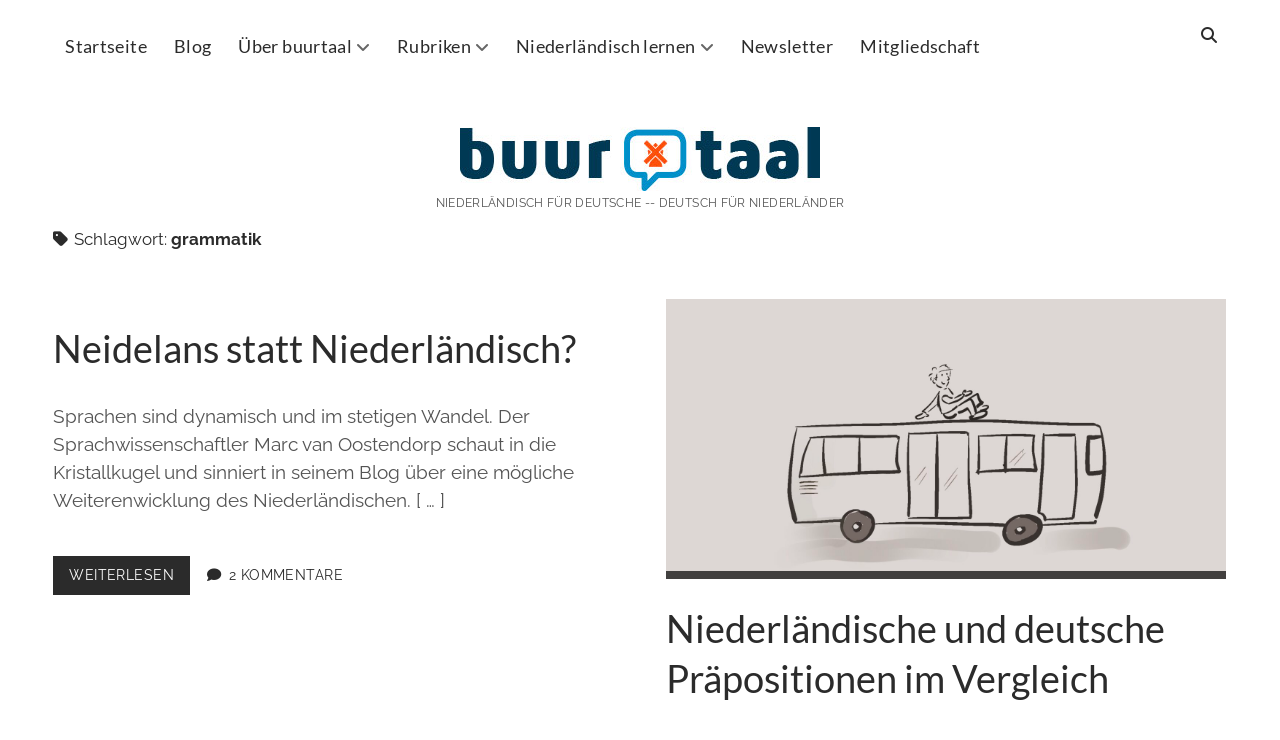

--- FILE ---
content_type: text/html; charset=UTF-8
request_url: https://www.buurtaal.de/tag/grammatik/page/2/
body_size: 18821
content:
<!DOCTYPE html>

<html lang="de" prefix="og: https://ogp.me/ns#">

<head>
	<meta charset="UTF-8" />
<meta name="viewport" content="width=device-width, initial-scale=1" />
<meta name="template" content="Chosen 1.51" />

<!-- Suchmaschinen-Optimierung durch Rank Math PRO - https://rankmath.com/ -->
<title>grammatik Archive - Seite 2 von 2 - buurtaal</title>
<meta name="robots" content="follow, noindex"/>
<meta property="og:locale" content="de_DE" />
<meta property="og:type" content="article" />
<meta property="og:title" content="grammatik Archive - Seite 2 von 2 - buurtaal" />
<meta property="og:url" content="https://www.buurtaal.de/tag/grammatik/page/2/" />
<meta property="og:site_name" content="buurtaal" />
<meta property="article:publisher" content="https://www.facebook.com/buurtaal/" />
<meta name="twitter:card" content="summary_large_image" />
<meta name="twitter:title" content="grammatik Archive - Seite 2 von 2 - buurtaal" />
<meta name="twitter:site" content="@buurtaal" />
<meta name="twitter:label1" content="Beiträge" />
<meta name="twitter:data1" content="16" />
<script type="application/ld+json" class="rank-math-schema">{"@context":"https://schema.org","@graph":[{"@type":"Person","@id":"https://www.buurtaal.de/#person","name":"alex","sameAs":["https://www.facebook.com/buurtaal/","https://twitter.com/buurtaal"],"image":{"@type":"ImageObject","@id":"https://www.buurtaal.de/#logo","url":"https://www.buurtaal.de/wp-content/uploads/buurtaal-Logo_2005_360px.jpg","contentUrl":"https://www.buurtaal.de/wp-content/uploads/buurtaal-Logo_2005_360px.jpg","caption":"buurtaal","inLanguage":"de","width":"360","height":"64"}},{"@type":"WebSite","@id":"https://www.buurtaal.de/#website","url":"https://www.buurtaal.de","name":"buurtaal","publisher":{"@id":"https://www.buurtaal.de/#person"},"inLanguage":"de"},{"@type":"CollectionPage","@id":"https://www.buurtaal.de/tag/grammatik/page/2/#webpage","url":"https://www.buurtaal.de/tag/grammatik/page/2/","name":"grammatik Archive - Seite 2 von 2 - buurtaal","isPartOf":{"@id":"https://www.buurtaal.de/#website"},"inLanguage":"de"}]}</script>
<!-- /Rank Math WordPress SEO Plugin -->

<link rel='dns-prefetch' href='//steadyhq.com' />

<link rel='dns-prefetch' href='//use.fontawesome.com' />

<link rel="alternate" type="application/rss+xml" title="buurtaal &raquo; Feed" href="https://www.buurtaal.de/feed/" />
<link rel="alternate" type="application/rss+xml" title="buurtaal &raquo; Kommentar-Feed" href="https://www.buurtaal.de/comments/feed/" />
<script type="text/javascript" id="wpp-js" src="https://www.buurtaal.de/wp-content/plugins/wordpress-popular-posts/assets/js/wpp.min.js?ver=7.3.6" data-sampling="1" data-sampling-rate="100" data-api-url="https://www.buurtaal.de/wp-json/wordpress-popular-posts" data-post-id="0" data-token="0b91f285f9" data-lang="0" data-debug="0"></script>
<link rel="alternate" type="application/rss+xml" title="buurtaal &raquo; grammatik Schlagwort-Feed" href="https://www.buurtaal.de/tag/grammatik/feed/" />
<style id='wp-img-auto-sizes-contain-inline-css' type='text/css'>
img:is([sizes=auto i],[sizes^="auto," i]){contain-intrinsic-size:3000px 1500px}
/*# sourceURL=wp-img-auto-sizes-contain-inline-css */
</style>
<link data-minify="1" rel='stylesheet' id='genesis-blocks-style-css-css' href='https://www.buurtaal.de/wp-content/cache/min/1/wp-content/plugins/genesis-blocks/dist/style-blocks.build.css?ver=1763283944' type='text/css' media='all' />
<style id='wp-emoji-styles-inline-css' type='text/css'>

	img.wp-smiley, img.emoji {
		display: inline !important;
		border: none !important;
		box-shadow: none !important;
		height: 1em !important;
		width: 1em !important;
		margin: 0 0.07em !important;
		vertical-align: -0.1em !important;
		background: none !important;
		padding: 0 !important;
	}
/*# sourceURL=wp-emoji-styles-inline-css */
</style>
<link rel='stylesheet' id='wp-block-library-css' href='https://www.buurtaal.de/wp-includes/css/dist/block-library/style.min.css?ver=6.9' type='text/css' media='all' />
<style id='wp-block-heading-inline-css' type='text/css'>
h1:where(.wp-block-heading).has-background,h2:where(.wp-block-heading).has-background,h3:where(.wp-block-heading).has-background,h4:where(.wp-block-heading).has-background,h5:where(.wp-block-heading).has-background,h6:where(.wp-block-heading).has-background{padding:1.25em 2.375em}h1.has-text-align-left[style*=writing-mode]:where([style*=vertical-lr]),h1.has-text-align-right[style*=writing-mode]:where([style*=vertical-rl]),h2.has-text-align-left[style*=writing-mode]:where([style*=vertical-lr]),h2.has-text-align-right[style*=writing-mode]:where([style*=vertical-rl]),h3.has-text-align-left[style*=writing-mode]:where([style*=vertical-lr]),h3.has-text-align-right[style*=writing-mode]:where([style*=vertical-rl]),h4.has-text-align-left[style*=writing-mode]:where([style*=vertical-lr]),h4.has-text-align-right[style*=writing-mode]:where([style*=vertical-rl]),h5.has-text-align-left[style*=writing-mode]:where([style*=vertical-lr]),h5.has-text-align-right[style*=writing-mode]:where([style*=vertical-rl]),h6.has-text-align-left[style*=writing-mode]:where([style*=vertical-lr]),h6.has-text-align-right[style*=writing-mode]:where([style*=vertical-rl]){rotate:180deg}
/*# sourceURL=https://www.buurtaal.de/wp-includes/blocks/heading/style.min.css */
</style>
<style id='wp-block-paragraph-inline-css' type='text/css'>
.is-small-text{font-size:.875em}.is-regular-text{font-size:1em}.is-large-text{font-size:2.25em}.is-larger-text{font-size:3em}.has-drop-cap:not(:focus):first-letter{float:left;font-size:8.4em;font-style:normal;font-weight:100;line-height:.68;margin:.05em .1em 0 0;text-transform:uppercase}body.rtl .has-drop-cap:not(:focus):first-letter{float:none;margin-left:.1em}p.has-drop-cap.has-background{overflow:hidden}:root :where(p.has-background){padding:1.25em 2.375em}:where(p.has-text-color:not(.has-link-color)) a{color:inherit}p.has-text-align-left[style*="writing-mode:vertical-lr"],p.has-text-align-right[style*="writing-mode:vertical-rl"]{rotate:180deg}
/*# sourceURL=https://www.buurtaal.de/wp-includes/blocks/paragraph/style.min.css */
</style>
<style id='wp-block-table-inline-css' type='text/css'>
.wp-block-table{overflow-x:auto}.wp-block-table table{border-collapse:collapse;width:100%}.wp-block-table thead{border-bottom:3px solid}.wp-block-table tfoot{border-top:3px solid}.wp-block-table td,.wp-block-table th{border:1px solid;padding:.5em}.wp-block-table .has-fixed-layout{table-layout:fixed;width:100%}.wp-block-table .has-fixed-layout td,.wp-block-table .has-fixed-layout th{word-break:break-word}.wp-block-table.aligncenter,.wp-block-table.alignleft,.wp-block-table.alignright{display:table;width:auto}.wp-block-table.aligncenter td,.wp-block-table.aligncenter th,.wp-block-table.alignleft td,.wp-block-table.alignleft th,.wp-block-table.alignright td,.wp-block-table.alignright th{word-break:break-word}.wp-block-table .has-subtle-light-gray-background-color{background-color:#f3f4f5}.wp-block-table .has-subtle-pale-green-background-color{background-color:#e9fbe5}.wp-block-table .has-subtle-pale-blue-background-color{background-color:#e7f5fe}.wp-block-table .has-subtle-pale-pink-background-color{background-color:#fcf0ef}.wp-block-table.is-style-stripes{background-color:initial;border-collapse:inherit;border-spacing:0}.wp-block-table.is-style-stripes tbody tr:nth-child(odd){background-color:#f0f0f0}.wp-block-table.is-style-stripes.has-subtle-light-gray-background-color tbody tr:nth-child(odd){background-color:#f3f4f5}.wp-block-table.is-style-stripes.has-subtle-pale-green-background-color tbody tr:nth-child(odd){background-color:#e9fbe5}.wp-block-table.is-style-stripes.has-subtle-pale-blue-background-color tbody tr:nth-child(odd){background-color:#e7f5fe}.wp-block-table.is-style-stripes.has-subtle-pale-pink-background-color tbody tr:nth-child(odd){background-color:#fcf0ef}.wp-block-table.is-style-stripes td,.wp-block-table.is-style-stripes th{border-color:#0000}.wp-block-table.is-style-stripes{border-bottom:1px solid #f0f0f0}.wp-block-table .has-border-color td,.wp-block-table .has-border-color th,.wp-block-table .has-border-color tr,.wp-block-table .has-border-color>*{border-color:inherit}.wp-block-table table[style*=border-top-color] tr:first-child,.wp-block-table table[style*=border-top-color] tr:first-child td,.wp-block-table table[style*=border-top-color] tr:first-child th,.wp-block-table table[style*=border-top-color]>*,.wp-block-table table[style*=border-top-color]>* td,.wp-block-table table[style*=border-top-color]>* th{border-top-color:inherit}.wp-block-table table[style*=border-top-color] tr:not(:first-child){border-top-color:initial}.wp-block-table table[style*=border-right-color] td:last-child,.wp-block-table table[style*=border-right-color] th,.wp-block-table table[style*=border-right-color] tr,.wp-block-table table[style*=border-right-color]>*{border-right-color:inherit}.wp-block-table table[style*=border-bottom-color] tr:last-child,.wp-block-table table[style*=border-bottom-color] tr:last-child td,.wp-block-table table[style*=border-bottom-color] tr:last-child th,.wp-block-table table[style*=border-bottom-color]>*,.wp-block-table table[style*=border-bottom-color]>* td,.wp-block-table table[style*=border-bottom-color]>* th{border-bottom-color:inherit}.wp-block-table table[style*=border-bottom-color] tr:not(:last-child){border-bottom-color:initial}.wp-block-table table[style*=border-left-color] td:first-child,.wp-block-table table[style*=border-left-color] th,.wp-block-table table[style*=border-left-color] tr,.wp-block-table table[style*=border-left-color]>*{border-left-color:inherit}.wp-block-table table[style*=border-style] td,.wp-block-table table[style*=border-style] th,.wp-block-table table[style*=border-style] tr,.wp-block-table table[style*=border-style]>*{border-style:inherit}.wp-block-table table[style*=border-width] td,.wp-block-table table[style*=border-width] th,.wp-block-table table[style*=border-width] tr,.wp-block-table table[style*=border-width]>*{border-style:inherit;border-width:inherit}
/*# sourceURL=https://www.buurtaal.de/wp-includes/blocks/table/style.min.css */
</style>
<style id='global-styles-inline-css' type='text/css'>
:root{--wp--preset--aspect-ratio--square: 1;--wp--preset--aspect-ratio--4-3: 4/3;--wp--preset--aspect-ratio--3-4: 3/4;--wp--preset--aspect-ratio--3-2: 3/2;--wp--preset--aspect-ratio--2-3: 2/3;--wp--preset--aspect-ratio--16-9: 16/9;--wp--preset--aspect-ratio--9-16: 9/16;--wp--preset--color--black: #000000;--wp--preset--color--cyan-bluish-gray: #abb8c3;--wp--preset--color--white: #ffffff;--wp--preset--color--pale-pink: #f78da7;--wp--preset--color--vivid-red: #cf2e2e;--wp--preset--color--luminous-vivid-orange: #ff6900;--wp--preset--color--luminous-vivid-amber: #fcb900;--wp--preset--color--light-green-cyan: #7bdcb5;--wp--preset--color--vivid-green-cyan: #00d084;--wp--preset--color--pale-cyan-blue: #8ed1fc;--wp--preset--color--vivid-cyan-blue: #0693e3;--wp--preset--color--vivid-purple: #9b51e0;--wp--preset--gradient--vivid-cyan-blue-to-vivid-purple: linear-gradient(135deg,rgb(6,147,227) 0%,rgb(155,81,224) 100%);--wp--preset--gradient--light-green-cyan-to-vivid-green-cyan: linear-gradient(135deg,rgb(122,220,180) 0%,rgb(0,208,130) 100%);--wp--preset--gradient--luminous-vivid-amber-to-luminous-vivid-orange: linear-gradient(135deg,rgb(252,185,0) 0%,rgb(255,105,0) 100%);--wp--preset--gradient--luminous-vivid-orange-to-vivid-red: linear-gradient(135deg,rgb(255,105,0) 0%,rgb(207,46,46) 100%);--wp--preset--gradient--very-light-gray-to-cyan-bluish-gray: linear-gradient(135deg,rgb(238,238,238) 0%,rgb(169,184,195) 100%);--wp--preset--gradient--cool-to-warm-spectrum: linear-gradient(135deg,rgb(74,234,220) 0%,rgb(151,120,209) 20%,rgb(207,42,186) 40%,rgb(238,44,130) 60%,rgb(251,105,98) 80%,rgb(254,248,76) 100%);--wp--preset--gradient--blush-light-purple: linear-gradient(135deg,rgb(255,206,236) 0%,rgb(152,150,240) 100%);--wp--preset--gradient--blush-bordeaux: linear-gradient(135deg,rgb(254,205,165) 0%,rgb(254,45,45) 50%,rgb(107,0,62) 100%);--wp--preset--gradient--luminous-dusk: linear-gradient(135deg,rgb(255,203,112) 0%,rgb(199,81,192) 50%,rgb(65,88,208) 100%);--wp--preset--gradient--pale-ocean: linear-gradient(135deg,rgb(255,245,203) 0%,rgb(182,227,212) 50%,rgb(51,167,181) 100%);--wp--preset--gradient--electric-grass: linear-gradient(135deg,rgb(202,248,128) 0%,rgb(113,206,126) 100%);--wp--preset--gradient--midnight: linear-gradient(135deg,rgb(2,3,129) 0%,rgb(40,116,252) 100%);--wp--preset--font-size--small: 12px;--wp--preset--font-size--medium: 20px;--wp--preset--font-size--large: 28px;--wp--preset--font-size--x-large: 42px;--wp--preset--font-size--regular: 17px;--wp--preset--font-size--larger: 38px;--wp--preset--spacing--20: 0.44rem;--wp--preset--spacing--30: 0.67rem;--wp--preset--spacing--40: 1rem;--wp--preset--spacing--50: 1.5rem;--wp--preset--spacing--60: 2.25rem;--wp--preset--spacing--70: 3.38rem;--wp--preset--spacing--80: 5.06rem;--wp--preset--shadow--natural: 6px 6px 9px rgba(0, 0, 0, 0.2);--wp--preset--shadow--deep: 12px 12px 50px rgba(0, 0, 0, 0.4);--wp--preset--shadow--sharp: 6px 6px 0px rgba(0, 0, 0, 0.2);--wp--preset--shadow--outlined: 6px 6px 0px -3px rgb(255, 255, 255), 6px 6px rgb(0, 0, 0);--wp--preset--shadow--crisp: 6px 6px 0px rgb(0, 0, 0);}:where(.is-layout-flex){gap: 0.5em;}:where(.is-layout-grid){gap: 0.5em;}body .is-layout-flex{display: flex;}.is-layout-flex{flex-wrap: wrap;align-items: center;}.is-layout-flex > :is(*, div){margin: 0;}body .is-layout-grid{display: grid;}.is-layout-grid > :is(*, div){margin: 0;}:where(.wp-block-columns.is-layout-flex){gap: 2em;}:where(.wp-block-columns.is-layout-grid){gap: 2em;}:where(.wp-block-post-template.is-layout-flex){gap: 1.25em;}:where(.wp-block-post-template.is-layout-grid){gap: 1.25em;}.has-black-color{color: var(--wp--preset--color--black) !important;}.has-cyan-bluish-gray-color{color: var(--wp--preset--color--cyan-bluish-gray) !important;}.has-white-color{color: var(--wp--preset--color--white) !important;}.has-pale-pink-color{color: var(--wp--preset--color--pale-pink) !important;}.has-vivid-red-color{color: var(--wp--preset--color--vivid-red) !important;}.has-luminous-vivid-orange-color{color: var(--wp--preset--color--luminous-vivid-orange) !important;}.has-luminous-vivid-amber-color{color: var(--wp--preset--color--luminous-vivid-amber) !important;}.has-light-green-cyan-color{color: var(--wp--preset--color--light-green-cyan) !important;}.has-vivid-green-cyan-color{color: var(--wp--preset--color--vivid-green-cyan) !important;}.has-pale-cyan-blue-color{color: var(--wp--preset--color--pale-cyan-blue) !important;}.has-vivid-cyan-blue-color{color: var(--wp--preset--color--vivid-cyan-blue) !important;}.has-vivid-purple-color{color: var(--wp--preset--color--vivid-purple) !important;}.has-black-background-color{background-color: var(--wp--preset--color--black) !important;}.has-cyan-bluish-gray-background-color{background-color: var(--wp--preset--color--cyan-bluish-gray) !important;}.has-white-background-color{background-color: var(--wp--preset--color--white) !important;}.has-pale-pink-background-color{background-color: var(--wp--preset--color--pale-pink) !important;}.has-vivid-red-background-color{background-color: var(--wp--preset--color--vivid-red) !important;}.has-luminous-vivid-orange-background-color{background-color: var(--wp--preset--color--luminous-vivid-orange) !important;}.has-luminous-vivid-amber-background-color{background-color: var(--wp--preset--color--luminous-vivid-amber) !important;}.has-light-green-cyan-background-color{background-color: var(--wp--preset--color--light-green-cyan) !important;}.has-vivid-green-cyan-background-color{background-color: var(--wp--preset--color--vivid-green-cyan) !important;}.has-pale-cyan-blue-background-color{background-color: var(--wp--preset--color--pale-cyan-blue) !important;}.has-vivid-cyan-blue-background-color{background-color: var(--wp--preset--color--vivid-cyan-blue) !important;}.has-vivid-purple-background-color{background-color: var(--wp--preset--color--vivid-purple) !important;}.has-black-border-color{border-color: var(--wp--preset--color--black) !important;}.has-cyan-bluish-gray-border-color{border-color: var(--wp--preset--color--cyan-bluish-gray) !important;}.has-white-border-color{border-color: var(--wp--preset--color--white) !important;}.has-pale-pink-border-color{border-color: var(--wp--preset--color--pale-pink) !important;}.has-vivid-red-border-color{border-color: var(--wp--preset--color--vivid-red) !important;}.has-luminous-vivid-orange-border-color{border-color: var(--wp--preset--color--luminous-vivid-orange) !important;}.has-luminous-vivid-amber-border-color{border-color: var(--wp--preset--color--luminous-vivid-amber) !important;}.has-light-green-cyan-border-color{border-color: var(--wp--preset--color--light-green-cyan) !important;}.has-vivid-green-cyan-border-color{border-color: var(--wp--preset--color--vivid-green-cyan) !important;}.has-pale-cyan-blue-border-color{border-color: var(--wp--preset--color--pale-cyan-blue) !important;}.has-vivid-cyan-blue-border-color{border-color: var(--wp--preset--color--vivid-cyan-blue) !important;}.has-vivid-purple-border-color{border-color: var(--wp--preset--color--vivid-purple) !important;}.has-vivid-cyan-blue-to-vivid-purple-gradient-background{background: var(--wp--preset--gradient--vivid-cyan-blue-to-vivid-purple) !important;}.has-light-green-cyan-to-vivid-green-cyan-gradient-background{background: var(--wp--preset--gradient--light-green-cyan-to-vivid-green-cyan) !important;}.has-luminous-vivid-amber-to-luminous-vivid-orange-gradient-background{background: var(--wp--preset--gradient--luminous-vivid-amber-to-luminous-vivid-orange) !important;}.has-luminous-vivid-orange-to-vivid-red-gradient-background{background: var(--wp--preset--gradient--luminous-vivid-orange-to-vivid-red) !important;}.has-very-light-gray-to-cyan-bluish-gray-gradient-background{background: var(--wp--preset--gradient--very-light-gray-to-cyan-bluish-gray) !important;}.has-cool-to-warm-spectrum-gradient-background{background: var(--wp--preset--gradient--cool-to-warm-spectrum) !important;}.has-blush-light-purple-gradient-background{background: var(--wp--preset--gradient--blush-light-purple) !important;}.has-blush-bordeaux-gradient-background{background: var(--wp--preset--gradient--blush-bordeaux) !important;}.has-luminous-dusk-gradient-background{background: var(--wp--preset--gradient--luminous-dusk) !important;}.has-pale-ocean-gradient-background{background: var(--wp--preset--gradient--pale-ocean) !important;}.has-electric-grass-gradient-background{background: var(--wp--preset--gradient--electric-grass) !important;}.has-midnight-gradient-background{background: var(--wp--preset--gradient--midnight) !important;}.has-small-font-size{font-size: var(--wp--preset--font-size--small) !important;}.has-medium-font-size{font-size: var(--wp--preset--font-size--medium) !important;}.has-large-font-size{font-size: var(--wp--preset--font-size--large) !important;}.has-x-large-font-size{font-size: var(--wp--preset--font-size--x-large) !important;}
/*# sourceURL=global-styles-inline-css */
</style>

<style id='classic-theme-styles-inline-css' type='text/css'>
/*! This file is auto-generated */
.wp-block-button__link{color:#fff;background-color:#32373c;border-radius:9999px;box-shadow:none;text-decoration:none;padding:calc(.667em + 2px) calc(1.333em + 2px);font-size:1.125em}.wp-block-file__button{background:#32373c;color:#fff;text-decoration:none}
/*# sourceURL=/wp-includes/css/classic-themes.min.css */
</style>
<link data-minify="1" rel='stylesheet' id='gts-style-css-css' href='https://www.buurtaal.de/wp-content/cache/min/1/wp-content/plugins/testimonials-slider-block/dist/blocks.style.build.css?ver=1763283944' type='text/css' media='all' />
<link data-minify="1" rel='stylesheet' id='font-awesome-css' href='https://www.buurtaal.de/wp-content/cache/min/1/wp-content/uploads/omgf/plugins/testimonials-slider-block/lib/css/fontawesome.min.css?ver=1763283944' type='text/css' media='all' />
<link rel='stylesheet' id='bootstrap-style-css' href='https://www.buurtaal.de/wp-content/plugins/testimonials-slider-block/lib/css/bootstrap.min.css?ver=6.9' type='text/css' media='all' />
<style id='font-awesome-svg-styles-default-inline-css' type='text/css'>
.svg-inline--fa {
  display: inline-block;
  height: 1em;
  overflow: visible;
  vertical-align: -.125em;
}
/*# sourceURL=font-awesome-svg-styles-default-inline-css */
</style>
<link data-minify="1" rel='stylesheet' id='font-awesome-svg-styles-css' href='https://www.buurtaal.de/wp-content/cache/min/1/wp-content/uploads/font-awesome/v5.13.1/css/svg-with-js.css?ver=1763283944' type='text/css' media='all' />
<style id='font-awesome-svg-styles-inline-css' type='text/css'>
   .wp-block-font-awesome-icon svg::before,
   .wp-rich-text-font-awesome-icon svg::before {content: unset;}
/*# sourceURL=font-awesome-svg-styles-inline-css */
</style>
<link data-minify="1" rel='stylesheet' id='bfwk-if-css' href='https://www.buurtaal.de/wp-content/cache/min/1/wp-content/plugins/bfwk-inline-footnotes/public/css/bfwk-if-public.css?ver=1763283944' type='text/css' media='all' />
<style id='bfwk-if-inline-css' type='text/css'>

			.bfwk-triangle-down, .bfwk-triangle-up {
			
				position: relative;
				cursor: pointer;
				font-size: inherit;
				top: -4px;
				left: 1px;
				color: #ec694d;
			}
			
			.bfwk-triangle-down:before {
				font-style: normal;
				content: '\f0d7'; 
				font-family: FontAwesome;
			}
			
			.bfwk-triangle-up:before {
				font-style: normal;
				content: '\f0d8';
				font-family: FontAwesome;
			}

			.bfwk-inline {
				display: none;
				clear: both;
				border-style: solid;
				color: inherit;
				border-color: #888; 
				font-size: smaller;
				line-height: 150%;
				border-width: 0px 0px 0px 0px;
				background-color: #f5f6f7;
				margin: 15px 0px 15px 0px;
				padding: 20px;
				border-radius: 0px;
			}
			
			.expanded {
				font-style: normal;
				display: block;
			}
		
/*# sourceURL=bfwk-if-inline-css */
</style>
<link rel='stylesheet' id='crp-style-text-only-css' href='https://www.buurtaal.de/wp-content/plugins/contextual-related-posts/css/text-only.min.css?ver=4.1.0' type='text/css' media='all' />
<link data-minify="1" rel='stylesheet' id='wordpress-popular-posts-css-css' href='https://www.buurtaal.de/wp-content/cache/min/1/wp-content/plugins/wordpress-popular-posts/assets/css/wpp.css?ver=1763283944' type='text/css' media='all' />
<link data-minify="1" rel='stylesheet' id='ct-chosen-google-fonts-css' href='https://www.buurtaal.de/wp-content/cache/min/1/wp-content/uploads/omgf/ct-chosen-google-fonts/ct-chosen-google-fonts.css?ver=1763283944' type='text/css' media='all' />
<link data-minify="1" rel='stylesheet' id='ct-chosen-font-awesome-css' href='https://www.buurtaal.de/wp-content/cache/min/1/wp-content/uploads/omgf/themes/chosen/assets/font-awesome/css/all.min.css?ver=1763283944' type='text/css' media='all' />
<link data-minify="1" rel='stylesheet' id='ct-chosen-style-css' href='https://www.buurtaal.de/wp-content/cache/min/1/wp-content/themes/chosen/style.css?ver=1763283944' type='text/css' media='all' />
<style id='ct-chosen-style-inline-css' type='text/css'>
a {
  text-decoration-color: #3174a3;
  text-decoration-thickness: .125em;
  text-underline-offset: 2px;
}


p,li {
  line-height: 1.5; 
}

.menu-primary a {
font-size: 18px;
}

.menu-primary a {
	text-transform: none; 
letter-spacing: 0.02em;
}
@media all and (min-width: 900px) { .fixed-menu .site-header .title-container, .title-container {margin-top: 80px;}}@media all and (min-width: 900px) { .fixed-menu .site-header .title-container, .title-container {margin-bottom: 15px;}}
a:hover, a:active, a:focus {color: #418fc6;}.menu-primary a:hover,
										.menu-primary a:active,
										.menu-primary a:focus,
										.menu-primary a:hover ~ button,
										.menu-primary a:active ~ button,
										.menu-primary a:focus ~ button {color: #418fc6 !important;}#toggle-navigation svg g {fill: #4c4c4c;}.site-header .search-form-container .search-field,
														.site-header .search-form-container .search-field:focus {background: #dddddd !important;}li.comment a:hover,
						                li.comment a:active,
						                li.comment a:focus,
					                    li.pingback a:hover,
				                        li.pingback a:active,
			                            li.pingback a:focus  {color: #418fc6;}
h1, h2, h3, h4, h5, h6,
								body .widget .widget-title {font-family: 'Lato'; }.menu-primary {font-family: 'Lato'; }.post-title {font-family: 'Lato'; }.design-credit {font-weight: 100; }
@media all and (min-width: 700px) and (max-width: 1099px) {
              .menu-primary a { 
                font-size: 14px;
              }
            }@media all and (min-width: 1100px) {
              .menu-primary a { 
                font-size: 14px;
              }
            }@media all and (max-width: 699px) {
              .post-content,
              .post-meta { 
                font-size: 18px;
              }
            }@media all and (min-width: 700px) and (max-width: 1099px) {
              .post-content,
              .post-meta { 
                font-size: 18px;
              }
            }@media all and (min-width: 1100px) {
              .post-content,
              .post-meta { 
                font-size: 19px;
              }
            }
.post-date { display: none; }
/*# sourceURL=ct-chosen-style-inline-css */
</style>
<link rel='stylesheet' id='font-awesome-official-css' href='//www.buurtaal.de/wp-content/uploads/omgf/use.fontawesome.com/releases/v5.13.1/css/all.css?ver=1739973850&cached=1' type='text/css' media='all' integrity="sha384-xxzQGERXS00kBmZW/6qxqJPyxW3UR0BPsL4c8ILaIWXva5kFi7TxkIIaMiKtqV1Q" crossorigin="anonymous" />
<link rel='stylesheet' id='searchwp-live-search-css' href='https://www.buurtaal.de/wp-content/plugins/searchwp-live-ajax-search/assets/styles/style.min.css?ver=1.8.7' type='text/css' media='all' />
<style id='searchwp-live-search-inline-css' type='text/css'>
.searchwp-live-search-result .searchwp-live-search-result--title a {
  font-size: 20px;
}
.searchwp-live-search-result .searchwp-live-search-result--price {
  font-size: 14px;
}
.searchwp-live-search-result .searchwp-live-search-result--add-to-cart .button {
  font-size: 14px;
}

/*# sourceURL=searchwp-live-search-inline-css */
</style>
<link rel='stylesheet' id='ct-chosen-pro-style-css' href='https://www.buurtaal.de/wp-content/plugins/chosen-pro/styles/style.min.css?ver=6.9' type='text/css' media='all' />
<link data-minify="1" rel='stylesheet' id='ct-chosen-pro-heading-google-fonts-css' href='https://www.buurtaal.de/wp-content/cache/min/1/wp-content/uploads/omgf/ct-chosen-pro-heading-google-fonts/ct-chosen-pro-heading-google-fonts.css?ver=1763283944' type='text/css' media='all' />
<link data-minify="1" rel='stylesheet' id='ct-chosen-pro-primary-menu-google-fonts-css' href='https://www.buurtaal.de/wp-content/cache/min/1/wp-content/uploads/omgf/ct-chosen-pro-primary-menu-google-fonts/ct-chosen-pro-primary-menu-google-fonts.css?ver=1763283944' type='text/css' media='all' />
<link data-minify="1" rel='stylesheet' id='ct-chosen-pro-post-title-google-fonts-css' href='https://www.buurtaal.de/wp-content/cache/min/1/wp-content/uploads/omgf/ct-chosen-pro-post-title-google-fonts/ct-chosen-pro-post-title-google-fonts.css?ver=1763283944' type='text/css' media='all' />
<link data-minify="1" rel='stylesheet' id='font-awesome-official-v4shim-css' href='https://www.buurtaal.de/wp-content/cache/min/1/releases/v5.13.1/css/v4-shims.css?ver=1763283944' type='text/css' media='all' crossorigin="anonymous" />
<style id='font-awesome-official-v4shim-inline-css' type='text/css'>
@font-face {
font-family: "FontAwesome";
font-display: swap;
src: url("https://use.fontawesome.com/releases/v5.13.1/webfonts/fa-brands-400.eot"),
		url("https://use.fontawesome.com/releases/v5.13.1/webfonts/fa-brands-400.eot?#iefix") format("embedded-opentype"),
		url("https://use.fontawesome.com/releases/v5.13.1/webfonts/fa-brands-400.woff2") format("woff2"),
		url("https://use.fontawesome.com/releases/v5.13.1/webfonts/fa-brands-400.woff") format("woff"),
		url("https://use.fontawesome.com/releases/v5.13.1/webfonts/fa-brands-400.ttf") format("truetype"),
		url("https://use.fontawesome.com/releases/v5.13.1/webfonts/fa-brands-400.svg#fontawesome") format("svg");
}

@font-face {
font-family: "FontAwesome";
font-display: swap;
src: url("https://use.fontawesome.com/releases/v5.13.1/webfonts/fa-solid-900.eot"),
		url("https://use.fontawesome.com/releases/v5.13.1/webfonts/fa-solid-900.eot?#iefix") format("embedded-opentype"),
		url("https://use.fontawesome.com/releases/v5.13.1/webfonts/fa-solid-900.woff2") format("woff2"),
		url("https://use.fontawesome.com/releases/v5.13.1/webfonts/fa-solid-900.woff") format("woff"),
		url("https://use.fontawesome.com/releases/v5.13.1/webfonts/fa-solid-900.ttf") format("truetype"),
		url("https://use.fontawesome.com/releases/v5.13.1/webfonts/fa-solid-900.svg#fontawesome") format("svg");
}

@font-face {
font-family: "FontAwesome";
font-display: swap;
src: url("https://use.fontawesome.com/releases/v5.13.1/webfonts/fa-regular-400.eot"),
		url("https://use.fontawesome.com/releases/v5.13.1/webfonts/fa-regular-400.eot?#iefix") format("embedded-opentype"),
		url("https://use.fontawesome.com/releases/v5.13.1/webfonts/fa-regular-400.woff2") format("woff2"),
		url("https://use.fontawesome.com/releases/v5.13.1/webfonts/fa-regular-400.woff") format("woff"),
		url("https://use.fontawesome.com/releases/v5.13.1/webfonts/fa-regular-400.ttf") format("truetype"),
		url("https://use.fontawesome.com/releases/v5.13.1/webfonts/fa-regular-400.svg#fontawesome") format("svg");
unicode-range: U+F004-F005,U+F007,U+F017,U+F022,U+F024,U+F02E,U+F03E,U+F044,U+F057-F059,U+F06E,U+F070,U+F075,U+F07B-F07C,U+F080,U+F086,U+F089,U+F094,U+F09D,U+F0A0,U+F0A4-F0A7,U+F0C5,U+F0C7-F0C8,U+F0E0,U+F0EB,U+F0F3,U+F0F8,U+F0FE,U+F111,U+F118-F11A,U+F11C,U+F133,U+F144,U+F146,U+F14A,U+F14D-F14E,U+F150-F152,U+F15B-F15C,U+F164-F165,U+F185-F186,U+F191-F192,U+F1AD,U+F1C1-F1C9,U+F1CD,U+F1D8,U+F1E3,U+F1EA,U+F1F6,U+F1F9,U+F20A,U+F247-F249,U+F24D,U+F254-F25B,U+F25D,U+F267,U+F271-F274,U+F279,U+F28B,U+F28D,U+F2B5-F2B6,U+F2B9,U+F2BB,U+F2BD,U+F2C1-F2C2,U+F2D0,U+F2D2,U+F2DC,U+F2ED,U+F328,U+F358-F35B,U+F3A5,U+F3D1,U+F410,U+F4AD;
}
/*# sourceURL=font-awesome-official-v4shim-inline-css */
</style>
<script type="text/javascript" src="https://www.buurtaal.de/wp-includes/js/jquery/jquery.min.js?ver=3.7.1" id="jquery-core-js"></script>
<script type="text/javascript" src="https://www.buurtaal.de/wp-includes/js/jquery/jquery-migrate.min.js?ver=3.4.1" id="jquery-migrate-js"></script>
<script type="text/javascript" src="https://www.buurtaal.de/wp-content/plugins/testimonials-slider-block/lib/js/bootstrap.min.js?ver=6.9" id="bootstrap-script-js"></script>
<script data-minify="1" type="text/javascript" src="https://www.buurtaal.de/wp-content/cache/min/1/wp-content/plugins/bfwk-inline-footnotes/public/js/bfwk-if-public.js?ver=1763283944" id="bfwk-if-js"></script>
<script type="text/javascript" src="https://steadyhq.com/widget_loader/ec77aabe-4dfd-4877-84f4-100c0fb3f0c9?ver=1.3.3" id="steady-wp-js"></script>
<link rel="https://api.w.org/" href="https://www.buurtaal.de/wp-json/" /><link rel="alternate" title="JSON" type="application/json" href="https://www.buurtaal.de/wp-json/wp/v2/tags/106" /><link rel="EditURI" type="application/rsd+xml" title="RSD" href="https://www.buurtaal.de/xmlrpc.php?rsd" />
<meta name="generator" content="WordPress 6.9" />

<style data-eae-name="qHB_CVHi_">.__eae_cssd, .qHB_CVHi_ {unicode-bidi: bidi-override;direction: rtl;}</style>

<script> var __eae_open = function (str) { document.location.href = __eae_decode(str); }; var __eae_decode = function (str) { return str.replace(/[a-zA-Z]/g, function(c) { return String.fromCharCode( (c <= "Z" ? 90 : 122) >= (c = c.charCodeAt(0) + 13) ? c : c - 26 ); }); }; var __eae_decode_emails = function () { var __eae_emails = document.querySelectorAll(".__eae_r13"); for (var i = 0; i < __eae_emails.length; i++) { __eae_emails[i].textContent = __eae_decode(__eae_emails[i].textContent); } }; if (document.readyState !== "loading") { __eae_decode_emails(); } else if (document.addEventListener) { document.addEventListener("DOMContentLoaded", __eae_decode_emails); } else { document.attachEvent("onreadystatechange", function () { if (document.readyState !== "loading") __eae_decode_emails(); }); } var ywfK_3ToJ8__NA8Ll1j = function (str) { var r = function (a, d) { var map = "!\"#$%&'()*+,-./0123456789:;<=>?@ABCDEFGHIJKLMNOPQRSTUVWXYZ[\\]^_`abcdefghijklmnopqrstuvwxyz{|}~"; for (var i = 0; i < a.length; i++) { var pos = map.indexOf(a[i]); d += pos >= 0 ? map[(pos + 47) % 94] : a[i]; } return d; }; window.location.href = r(str, ""); }; document.addEventListener("copy", function (event) { if ( NodeList.prototype.forEach === undefined || Array.from === undefined || String.prototype.normalize === undefined || ! event.clipboardData ) { return; } var encoded = []; var copiedText = window.getSelection().toString().trim(); document.querySelectorAll( "." + document.querySelector("style[data-eae-name]").dataset.eaeName ).forEach(function (item) { encoded.push(item.innerText.trim()); }); if (! encoded.length) { return; } encoded.filter(function (value, index, self) { return self.indexOf(value) === index; }).map(function (item) { return { original: new RegExp(item.replace(/[-\/\\^$*+?.()|[\]{}]/g, "\\$&"), "ig"), reverse: Array.from(item.normalize("NFC")) .reverse() .join('') .replace(/[()]/g, "__eae__") }; }).forEach(function (item) { copiedText = copiedText.replace( item.original, item.reverse.replace("__eae__", "(").replace("__eae__", ")") ) }); event.clipboardData.setData("text/plain", copiedText); event.preventDefault(); }); </script>
<!-- HFCM by 99 Robots - Snippet # 1: Flux Beta (Sebastian Esser) -->
<script defer src="https://app.flux.page/creators/3b30dc12-f472-434d-ac1a-b47f4306d665/widget"></script>
<!-- /end HFCM by 99 Robots -->
            <style id="wpp-loading-animation-styles">@-webkit-keyframes bgslide{from{background-position-x:0}to{background-position-x:-200%}}@keyframes bgslide{from{background-position-x:0}to{background-position-x:-200%}}.wpp-widget-block-placeholder,.wpp-shortcode-placeholder{margin:0 auto;width:60px;height:3px;background:#dd3737;background:linear-gradient(90deg,#dd3737 0%,#571313 10%,#dd3737 100%);background-size:200% auto;border-radius:3px;-webkit-animation:bgslide 1s infinite linear;animation:bgslide 1s infinite linear}</style>
            <style type="text/css">.blue-message {
    background-color: #3399ff;
    color: #ffffff;
    text-shadow: none;
    font-size: 16px;
    line-height: 24px;
    padding: 10px;
    padding-top: 10px;
    padding-right: 10px;
    padding-bottom: 10px;
    padding-left: 10px;
}.green-message {
    background-color: #8cc14c;
    color: #ffffff;
    text-shadow: none;
    font-size: 16px;
    line-height: 24px;
    padding: 10px;
    padding-top: 10px;
    padding-right: 10px;
    padding-bottom: 10px;
    padding-left: 10px;
}.orange-message {
    background-color: #faa732;
    color: #ffffff;
    text-shadow: none;
    font-size: 16px;
    line-height: 24px;
    padding: 10px;
    padding-top: 10px;
    padding-right: 10px;
    padding-bottom: 10px;
    padding-left: 10px;
}.red-message {
    background-color: #da4d31;
    color: #ffffff;
    text-shadow: none;
    font-size: 16px;
    line-height: 24px;
    padding: 10px;
    padding-top: 10px;
    padding-right: 10px;
    padding-bottom: 10px;
    padding-left: 10px;
}.grey-message {
    background-color: #53555c;
    color: #ffffff;
    text-shadow: none;
    font-size: 16px;
    line-height: 24px;
    padding: 10px;
    padding-top: 10px;
    padding-right: 10px;
    padding-bottom: 10px;
    padding-left: 10px;
}.left-block {
    background: radial-gradient(ellipse at center center, #ffffff 0%, #f2f2f2 100%);
    color: #8b8e97;
    padding: 10px;
    padding-top: 10px;
    padding-right: 10px;
    padding-bottom: 10px;
    padding-left: 10px;
    margin: 10px;
    margin-top: 10px;
    margin-right: 10px;
    margin-bottom: 10px;
    margin-left: 10px;
    float: left;
}.right-block {
    background: radial-gradient(ellipse at center center, #ffffff 0%, #f2f2f2 100%);
    color: #8b8e97;
    padding: 10px;
    padding-top: 10px;
    padding-right: 10px;
    padding-bottom: 10px;
    padding-left: 10px;
    margin: 10px;
    margin-top: 10px;
    margin-right: 10px;
    margin-bottom: 10px;
    margin-left: 10px;
    float: right;
}.blockquotes {
    background-color: none;
    border-left: 5px solid #f1f1f1;
    color: #8B8E97;
    font-size: 16px;
    font-style: italic;
    line-height: 22px;
    padding-left: 15px;
    padding: 10px;
    padding-top: 10px;
    padding-right: 10px;
    padding-bottom: 10px;
    width: 60%;
    float: left;
}</style><link rel="icon" href="https://www.buurtaal.de/wp-content/uploads/favicon_2020.jpg" sizes="32x32" />
<link rel="icon" href="https://www.buurtaal.de/wp-content/uploads/favicon_2020.jpg" sizes="192x192" />
<link rel="apple-touch-icon" href="https://www.buurtaal.de/wp-content/uploads/favicon_2020.jpg" />
<meta name="msapplication-TileImage" content="https://www.buurtaal.de/wp-content/uploads/favicon_2020.jpg" />
		<style type="text/css" id="wp-custom-css">
			a {
  text-decoration-color: #3174a3;
  text-decoration-thickness: .125em;
  text-underline-offset: 2px;
}


p,li {
  line-height: 1.5; 
}

.menu-primary a {
font-size: 18px;
}

.menu-primary a {
	text-transform: none; 
letter-spacing: 0.02em;
}		</style>
		<meta name="generator" content="WP Rocket 3.20.3" data-wpr-features="wpr_minify_js wpr_minify_css wpr_preload_links wpr_desktop" /></head>

<body id="chosen" class="archive paged tag tag-grammatik tag-106 paged-2 tag-paged-2 wp-theme-chosen fixed-menu">
			<a class="skip-content" href="#main">Zum Inhalt springen</a>
	<div data-rocket-location-hash="ed48fefa3ca62349abfcf0e0246850f4" id="overflow-container" class="overflow-container">
		<div data-rocket-location-hash="6e38b9e71d40828a72f0c6f185b237da" id="max-width" class="max-width">
									<header data-rocket-location-hash="9ccdb6853d38299deb6b852ea18db942" class="site-header" id="site-header" role="banner">
				<div id="menu-primary-container" class="menu-primary-container">
					<div id="menu-primary" class="menu-container menu-primary" role="navigation">
	<nav class="menu"><ul id="menu-primary-items" class="menu-primary-items"><li id="menu-item-23399" class="menu-item menu-item-type-custom menu-item-object-custom menu-item-home menu-item-23399"><a href="https://www.buurtaal.de">Startseite</a></li>
<li id="menu-item-22274" class="menu-item menu-item-type-post_type menu-item-object-page current_page_parent menu-item-22274"><a href="https://www.buurtaal.de/blog/">Blog</a></li>
<li id="menu-item-17914" class="menu-item menu-item-type-custom menu-item-object-custom menu-item-has-children menu-item-17914"><a href="#">Über buurtaal</a><button class="toggle-dropdown" aria-expanded="false" name="toggle-dropdown"><span class="screen-reader-text">Menü öffnen</span><i class="fas fa-angle-down"></i></button>
<ul class="sub-menu">
	<li id="menu-item-6838" class="menu-item menu-item-type-post_type menu-item-object-page menu-item-6838"><a href="https://www.buurtaal.de/ueber-buurtaal/">Was ist buurtaal?</a></li>
	<li id="menu-item-23815" class="menu-item menu-item-type-post_type menu-item-object-page menu-item-23815"><a href="https://www.buurtaal.de/alexandra-kleijn/">Wer steht hinter buurtaal?</a></li>
	<li id="menu-item-6837" class="menu-item menu-item-type-post_type menu-item-object-page menu-item-6837"><a href="https://www.buurtaal.de/over-buurtaal/">Over buurtaal (Nederlands)</a></li>
	<li id="menu-item-6840" class="menu-item menu-item-type-post_type menu-item-object-page menu-item-6840"><a href="https://www.buurtaal.de/niederlande-wegweiser/">Der Niederlande-Wegweiser</a></li>
	<li id="menu-item-23508" class="menu-item menu-item-type-post_type menu-item-object-page menu-item-23508"><a href="https://www.buurtaal.de/spenden/">Spenden</a></li>
</ul>
</li>
<li id="menu-item-23414" class="menu-item menu-item-type-custom menu-item-object-custom menu-item-has-children menu-item-23414"><a href="#">Rubriken</a><button class="toggle-dropdown" aria-expanded="false" name="toggle-dropdown"><span class="screen-reader-text">Menü öffnen</span><i class="fas fa-angle-down"></i></button>
<ul class="sub-menu">
	<li id="menu-item-23405" class="menu-item menu-item-type-taxonomy menu-item-object-category menu-item-23405"><a href="https://www.buurtaal.de/category/alltag/">Alltag in den Niederlanden</a></li>
	<li id="menu-item-23408" class="menu-item menu-item-type-taxonomy menu-item-object-category menu-item-23408"><a href="https://www.buurtaal.de/category/aussprache/">Aussprache &amp; Rechtschreibung</a></li>
	<li id="menu-item-26735" class="menu-item menu-item-type-taxonomy menu-item-object-category menu-item-26735"><a href="https://www.buurtaal.de/category/niederlaendische-abkuerzungen/">Niederländische Abkürzungen</a></li>
	<li id="menu-item-23407" class="menu-item menu-item-type-taxonomy menu-item-object-category menu-item-23407"><a href="https://www.buurtaal.de/category/essen-trinken/">Essen &amp; Trinken</a></li>
	<li id="menu-item-23410" class="menu-item menu-item-type-taxonomy menu-item-object-category menu-item-23410"><a href="https://www.buurtaal.de/category/falsche_freunde/">Falsche Freunde</a></li>
	<li id="menu-item-26736" class="menu-item menu-item-type-taxonomy menu-item-object-category menu-item-26736"><a href="https://www.buurtaal.de/category/fahrrad-fahren/">Fahrrad fahren</a></li>
	<li id="menu-item-23411" class="menu-item menu-item-type-taxonomy menu-item-object-category menu-item-23411"><a href="https://www.buurtaal.de/category/grammatikalisches/">Grammatik</a></li>
	<li id="menu-item-23404" class="menu-item menu-item-type-taxonomy menu-item-object-category menu-item-23404"><a href="https://www.buurtaal.de/category/redewendungen_vokabular/">Redewendungen &amp; Vokabular</a></li>
	<li id="menu-item-23409" class="menu-item menu-item-type-taxonomy menu-item-object-category menu-item-23409"><a href="https://www.buurtaal.de/category/kultur-tradition-geschichte/">Kultur, Tradition &amp; Geschichte</a></li>
	<li id="menu-item-23406" class="menu-item menu-item-type-taxonomy menu-item-object-category menu-item-23406"><a href="https://www.buurtaal.de/category/urlaub-reisen-sprachen-laender/">Urlaub und Reisen – in die Niederlande und darüber hinaus</a></li>
</ul>
</li>
<li id="menu-item-20752" class="menu-item menu-item-type-custom menu-item-object-custom menu-item-has-children menu-item-20752"><a href="#">Niederländisch lernen</a><button class="toggle-dropdown" aria-expanded="false" name="toggle-dropdown"><span class="screen-reader-text">Menü öffnen</span><i class="fas fa-angle-down"></i></button>
<ul class="sub-menu">
	<li id="menu-item-26845" class="menu-item menu-item-type-post_type menu-item-object-page menu-item-26845"><a href="https://www.buurtaal.de/online-woerterbuecher-niederlaendisch-kostenlos/">Online-Wörterbücher</a></li>
	<li id="menu-item-16940" class="menu-item menu-item-type-post_type menu-item-object-page menu-item-16940"><a href="https://www.buurtaal.de/niederlaendisch-lernen/">Online niederländisch lernen</a></li>
	<li id="menu-item-21627" class="menu-item menu-item-type-post_type menu-item-object-page menu-item-21627"><a href="https://www.buurtaal.de/niederlaendisch-lernen-hannover/">Niederländisch lernen in Hannover</a></li>
	<li id="menu-item-9035" class="menu-item menu-item-type-post_type menu-item-object-page menu-item-9035"><a href="https://www.buurtaal.de/buecher/">Bücher zum Niederländisch lernen</a></li>
</ul>
</li>
<li id="menu-item-25626" class="menu-item menu-item-type-custom menu-item-object-custom menu-item-25626"><a href="https://steadyhq.com/de/buurtaal/newsletter/sign_up">Newsletter</a></li>
<li id="menu-item-25624" class="menu-item menu-item-type-post_type menu-item-object-page menu-item-25624"><a href="https://www.buurtaal.de/die-buurtaal-mitglied_werden/">Mitgliedschaft</a></li>
</ul></nav></div>
					<div class='search-form-container'>
	<button id="search-icon" class="search-icon">
		<i class="fas fa-search"></i>
	</button>
	<form role="search" method="get" class="search-form" action="https://www.buurtaal.de/">
		<label class="screen-reader-text">Suchen</label>
		<input type="search" class="search-field" placeholder="Suchen …" value="" name="s"
		       title="Suche nach:" tabindex="-1"/>
	</form>
</div>									</div>
				<button id="toggle-navigation" class="toggle-navigation" name="toggle-navigation" aria-expanded="false">
					<span class="screen-reader-text">Menü öffnen</span>
					<svg width="24px" height="18px" viewBox="0 0 24 18" version="1.1" xmlns="http://www.w3.org/2000/svg" xmlns:xlink="http://www.w3.org/1999/xlink">
				    <g stroke="none" stroke-width="1" fill="none" fill-rule="evenodd">
				        <g transform="translate(-148.000000, -36.000000)" fill="#6B6B6B">
				            <g transform="translate(123.000000, 25.000000)">
				                <g transform="translate(25.000000, 11.000000)">
				                    <rect x="0" y="16" width="24" height="2"></rect>
				                    <rect x="0" y="8" width="24" height="2"></rect>
				                    <rect x="0" y="0" width="24" height="2"></rect>
				                </g>
				            </g>
				        </g>
				    </g>
				</svg>				</button>
								<div id="title-container" class="title-container">
					<div id='site-title' class='site-title'><a href='https://www.buurtaal.de'><span class='screen-reader-text'>buurtaal</span><img class='logo' src='https://www.buurtaal.de/wp-content/uploads/buurtaal-Logo_2005_360px.jpg' alt='buurtaal-Logo' /></a></div>					<p class="tagline">Niederländisch für Deutsche -- Deutsch für Niederländer</p>				</div>
			</header>
									<section data-rocket-location-hash="df56460b6d657a8f165c30bb8f3ccc96" id="main" class="main" role="main">
				
<div class='archive-header'>
	<h1>
		<i class="fas fa-tag" aria-hidden="true"></i>
		Schlagwort: <span>grammatik</span>	</h1>
	</div>
<div id="loop-container" class="loop-container">
	<div class="post-4783 post type-post status-publish format-standard hentry category-urlaub-reisen-sprachen-laender tag-grammatik entry">
		<article>
				<div class='post-header'>
						<h2 class='post-title'>
				<a href="https://www.buurtaal.de/niederlaendische-sprache-zukunft/">Neidelans statt Niederländisch?</a>
			</h2>
			<div class="post-byline">
    <span class="post-date">
		Veröffentlicht 22-03-2012	</span>
	</div>		</div>
				<div class="post-content">
			<p>Sprachen sind dynamisch und im stetigen Wandel. Der Sprachwissenschaftler Marc van Oostendorp schaut in die Kristallkugel und sinniert in seinem Blog über eine mögliche Weiterenwicklung des Niederländischen.  [ &#8230; ]</p>
<div class="more-link-wrapper"><a class="more-link" href="https://www.buurtaal.de/niederlaendische-sprache-zukunft/">weiterlesen<span class="screen-reader-text">Neidelans statt Niederländisch?</span></a></div>
			<span class="comments-link">
	<i class="fas fa-comment" title="Kommentar-Icon" aria-hidden="true"></i>
	<a href="https://www.buurtaal.de/niederlaendische-sprache-zukunft/#comments">2 Kommentare</a></span>		</div>
	</article>
	</div><div class="post-3921 post type-post status-publish format-standard has-post-thumbnail hentry category-grammatikalisches tag-grammatik tag-name tag-praposition entry">
		<article>
		<div class="featured-image"><a href="https://www.buurtaal.de/niederlaendische-deutsche-praepositionen/">Niederländische und deutsche Präpositionen im Vergleich<img width="2048" height="1536" src="https://www.buurtaal.de/wp-content/uploads/2023/11/auf-dem-bus-warten-dativ.jpg" class="attachment-full size-full wp-post-image" alt="Zeichnung: eine Person sitzt auf einem Bus" decoding="async" fetchpriority="high" srcset="https://www.buurtaal.de/wp-content/uploads/2023/11/auf-dem-bus-warten-dativ.jpg 2048w, https://www.buurtaal.de/wp-content/uploads/2023/11/auf-dem-bus-warten-dativ-768x576.jpg 768w, https://www.buurtaal.de/wp-content/uploads/2023/11/auf-dem-bus-warten-dativ-1536x1152.jpg 1536w" sizes="(max-width: 2048px) 100vw, 2048px" /><div class="ccfic"></div></a></div>		<div class='post-header'>
						<h2 class='post-title'>
				<a href="https://www.buurtaal.de/niederlaendische-deutsche-praepositionen/">Niederländische und deutsche Präpositionen im Vergleich</a>
			</h2>
			<div class="post-byline">
    <span class="post-date">
		Veröffentlicht 26-11-2011	</span>
	</div>		</div>
				<div class="post-content">
			<p>In dieser Übersicht geht es um den manchmal unterschiedlichen Gebrauch von Präpositionen im Deutschen und Niederländischen. Präpositionen – im Niederländischen nennt man sie voorzetsels –&#8230;</p>
<div class="more-link-wrapper"><a class="more-link" href="https://www.buurtaal.de/niederlaendische-deutsche-praepositionen/">weiterlesen<span class="screen-reader-text">Niederländische und deutsche Präpositionen im Vergleich</span></a></div>
			<span class="comments-link">
	<i class="fas fa-comment" title="Kommentar-Icon" aria-hidden="true"></i>
	<a href="https://www.buurtaal.de/niederlaendische-deutsche-praepositionen/#comments">69 Kommentare</a></span>		</div>
	</article>
	</div><div class="post-2840 post type-post status-publish format-standard has-post-thumbnail hentry category-grammatikalisches tag-geschlecht tag-grammatik tag-substantiv entry">
		<article>
		<div class="featured-image"><a href="https://www.buurtaal.de/geschlechterwahlfreiheit/">Der oder das? Wenn Substantive keinen eindeutigen Artikel haben<img width="1920" height="1000" src="https://www.buurtaal.de/wp-content/uploads/2011/09/der-oder-das-blog.jpg" class="attachment-full size-full wp-post-image" alt="Screenshot einer Startseite eines Blogs" decoding="async" srcset="https://www.buurtaal.de/wp-content/uploads/2011/09/der-oder-das-blog.jpg 1920w, https://www.buurtaal.de/wp-content/uploads/2011/09/der-oder-das-blog-768x400.jpg 768w, https://www.buurtaal.de/wp-content/uploads/2011/09/der-oder-das-blog-1536x800.jpg 1536w" sizes="(max-width: 1920px) 100vw, 1920px" /><div class="ccfic"></div></a></div>		<div class='post-header'>
						<h2 class='post-title'>
				<a href="https://www.buurtaal.de/geschlechterwahlfreiheit/">Der oder das? Wenn Substantive keinen eindeutigen Artikel haben</a>
			</h2>
			<div class="post-byline">
    <span class="post-date">
		Veröffentlicht 09-09-2011	</span>
	</div>		</div>
				<div class="post-content">
			<p>Manche Substantive sind im Deutschen und im Niederländischen nicht eindeutig männlich, weiblich oder sächlich[ &#8230; ]</p>
<div class="more-link-wrapper"><a class="more-link" href="https://www.buurtaal.de/geschlechterwahlfreiheit/">weiterlesen<span class="screen-reader-text">Der oder das? Wenn Substantive keinen eindeutigen Artikel haben</span></a></div>
			<span class="comments-link">
	<i class="fas fa-comment" title="Kommentar-Icon" aria-hidden="true"></i>
	<a href="https://www.buurtaal.de/geschlechterwahlfreiheit/#comments">86 Kommentare</a></span>		</div>
	</article>
	</div><div class="post-1736 post type-post status-publish format-standard has-post-thumbnail hentry category-grammatikalisches tag-grammatik tag-pronomen entry">
		<article>
		<div class="featured-image"><a href="https://www.buurtaal.de/je-jij-jou-jouw/">je, jij, jou und jouw – was ist der Unterschied?<img width="1920" height="1200" src="https://www.buurtaal.de/wp-content/uploads/2011/05/kilt.jpeg" class="attachment-full size-full wp-post-image" alt="Schottischer Mann im Rock" decoding="async" srcset="https://www.buurtaal.de/wp-content/uploads/2011/05/kilt.jpeg 1920w, https://www.buurtaal.de/wp-content/uploads/2011/05/kilt-768x480.jpeg 768w, https://www.buurtaal.de/wp-content/uploads/2011/05/kilt-1536x960.jpeg 1536w" sizes="(max-width: 1920px) 100vw, 1920px" /><div class="ccfic"><span class="ccfic-text">Vind je nou echt dat een rok je staat?</span></div></a></div>		<div class='post-header'>
						<h2 class='post-title'>
				<a href="https://www.buurtaal.de/je-jij-jou-jouw/">je, jij, jou und jouw – was ist der Unterschied?</a>
			</h2>
			<div class="post-byline">
    <span class="post-date">
		Veröffentlicht 20-05-2011	</span>
	</div>		</div>
				<div class="post-content">
			<p>Du auf Niederländisch: Je oder jij? Was ist der Unterschied?</p>
<div class="more-link-wrapper"><a class="more-link" href="https://www.buurtaal.de/je-jij-jou-jouw/">weiterlesen<span class="screen-reader-text">je, jij, jou und jouw – was ist der Unterschied?</span></a></div>
			<span class="comments-link">
	<i class="fas fa-comment" title="Kommentar-Icon" aria-hidden="true"></i>
	<a href="https://www.buurtaal.de/je-jij-jou-jouw/#comments">37 Kommentare</a></span>		</div>
	</article>
	</div><div class="post-1548 post type-post status-publish format-standard has-post-thumbnail hentry category-grammatikalisches tag-englisch tag-grammatik tag-sprache tag-substantiv tag-verben entry">
		<article>
		<div class="featured-image"><a href="https://www.buurtaal.de/tennissen-internetten-wiien/">Von tennissen, yogaën, internetten und wiiën<img width="512" height="187" src="https://www.buurtaal.de/wp-content/uploads/2011/03/schach-spielen-schaken.jpg" class="attachment-full size-full wp-post-image" alt="Schach" decoding="async" loading="lazy" srcset="https://www.buurtaal.de/wp-content/uploads/2011/03/schach-spielen-schaken.jpg 512w, https://www.buurtaal.de/wp-content/uploads/2011/03/schach-spielen-schaken-300x109.jpg 300w" sizes="auto, (max-width: 512px) 100vw, 512px" /><div class="ccfic"></div></a></div>		<div class='post-header'>
						<h2 class='post-title'>
				<a href="https://www.buurtaal.de/tennissen-internetten-wiien/">Von tennissen, yogaën, internetten und wiiën</a>
			</h2>
			<div class="post-byline">
    <span class="post-date">
		Veröffentlicht 04-03-2011	</span>
	</div>		</div>
				<div class="post-content">
			<p>Im Niederländischen kann man &#8211; genauso wie im Deutschen &#8211; Verben aus Substantiven bilden, indem man -en (manchmal nur -n) anhängt. Doch bietet die Nachbarsprache&#8230;</p>
<div class="more-link-wrapper"><a class="more-link" href="https://www.buurtaal.de/tennissen-internetten-wiien/">weiterlesen<span class="screen-reader-text">Von tennissen, yogaën, internetten und wiiën</span></a></div>
			<span class="comments-link">
	<i class="fas fa-comment" title="Kommentar-Icon" aria-hidden="true"></i>
	<a href="https://www.buurtaal.de/tennissen-internetten-wiien/#comments">34 Kommentare</a></span>		</div>
	</article>
	</div><div class="post-1211 post type-post status-publish format-standard has-post-thumbnail hentry category-grammatikalisches tag-belgien tag-grammatik tag-hollandisch tag-internet tag-niederlandisch tag-niederlaendisch-lernen tag-sprachkurs entry">
		<article>
		<div class="featured-image"><a href="https://www.buurtaal.de/online-niederlaendisch-lernen/">Online Niederländisch lernen<img width="1920" height="1000" src="https://www.buurtaal.de/wp-content/uploads/2010/11/Niederlaendisch-lernen.jpg" class="attachment-full size-full wp-post-image" alt="eine gezeichnete Figur lernt Niederländisch mit einem Selbstlernkurs" decoding="async" loading="lazy" srcset="https://www.buurtaal.de/wp-content/uploads/2010/11/Niederlaendisch-lernen.jpg 1920w, https://www.buurtaal.de/wp-content/uploads/2010/11/Niederlaendisch-lernen-768x400.jpg 768w, https://www.buurtaal.de/wp-content/uploads/2010/11/Niederlaendisch-lernen-1536x800.jpg 1536w" sizes="auto, (max-width: 1920px) 100vw, 1920px" /><div class="ccfic"></div></a></div>		<div class='post-header'>
						<h2 class='post-title'>
				<a href="https://www.buurtaal.de/online-niederlaendisch-lernen/">Online Niederländisch lernen</a>
			</h2>
			<div class="post-byline">
    <span class="post-date">
		Veröffentlicht 20-11-2010	</span>
	</div>		</div>
				<div class="post-content">
			<p>Niederländisch lernen geht auch im Internet.  Hier auf buurtaal habe ich eine Reihe kostenloser Angebote zusammengetragen.</p>
<div class="more-link-wrapper"><a class="more-link" href="https://www.buurtaal.de/online-niederlaendisch-lernen/">weiterlesen<span class="screen-reader-text">Online Niederländisch lernen</span></a></div>
			<span class="comments-link">
	<i class="fas fa-comment" title="Kommentar-Icon" aria-hidden="true"></i>
	<a href="https://www.buurtaal.de/online-niederlaendisch-lernen/#comments">76 Kommentare</a></span>		</div>
	</article>
	</div><div class="post-883 post type-post status-publish format-standard has-post-thumbnail hentry category-grammatikalisches tag-grammatik tag-sport-und-freizeit tag-sprache tag-verben entry">
		<article>
		<div class="featured-image"><a href="https://www.buurtaal.de/bewegungsverben/">Bewegungsverben<img width="512" height="368" src="https://www.buurtaal.de/wp-content/uploads/2010/10/bedjump.jpg" class="attachment-full size-full wp-post-image" alt="Sprung aufs Bett" decoding="async" loading="lazy" srcset="https://www.buurtaal.de/wp-content/uploads/2010/10/bedjump.jpg 512w, https://www.buurtaal.de/wp-content/uploads/2010/10/bedjump-258x186.jpg 258w" sizes="auto, (max-width: 512px) 100vw, 512px" /><div class="ccfic"><span class="ccfic-text">Ik heb de hele avond op het bed rondgesprongen ...</span></div></a></div>		<div class='post-header'>
						<h2 class='post-title'>
				<a href="https://www.buurtaal.de/bewegungsverben/">Bewegungsverben</a>
			</h2>
			<div class="post-byline">
    <span class="post-date">
		Veröffentlicht 15-10-2010	</span>
	</div>		</div>
				<div class="post-content">
			<p>Bei manchen Verben im Niederländischen hat man im Perfekt <a href="https://www.buurtaal.de/sein-oder-nicht-sein">die Wahl</a> zwischen der Beugung mit <strong><em>hebben</em></strong> (haben) und <strong><em>zijn</em></strong> (sein). Auch Verben die eine Bewegung ausdrücken, lassen beide Formen zu. Steht dabei das Ziel oder die Richtung (das Ergebnis) im Vordergrund, dann verwendet man <em>zijn</em>. Geht es eher um die Aktivität als solche, wählt man <em>hebben</em>.</p>
<div class="more-link-wrapper"><a class="more-link" href="https://www.buurtaal.de/bewegungsverben/">weiterlesen<span class="screen-reader-text">Bewegungsverben</span></a></div>
			<span class="comments-link">
	<i class="fas fa-comment" title="Kommentar-Icon" aria-hidden="true"></i>
	<a href="https://www.buurtaal.de/bewegungsverben/#comments">15 Kommentare</a></span>		</div>
	</article>
	</div><div class="post-435 post type-post status-publish format-standard has-post-thumbnail hentry category-grammatikalisches tag-artikel tag-geschlecht tag-grammatik tag-substantiv entry">
		<article>
		<div class="featured-image"><a href="https://www.buurtaal.de/niederlaendische-wortgeschlechter/">Unterschiedliche Artikel im Deutschen und Niederländischen<img width="2048" height="1388" src="https://www.buurtaal.de/wp-content/uploads/2010/05/toiletten-2.jpg" class="attachment-full size-full wp-post-image" alt="Eine Reihe Toiletten-Häuschen" decoding="async" loading="lazy" srcset="https://www.buurtaal.de/wp-content/uploads/2010/05/toiletten-2.jpg 2048w, https://www.buurtaal.de/wp-content/uploads/2010/05/toiletten-2-768x521.jpg 768w, https://www.buurtaal.de/wp-content/uploads/2010/05/toiletten-2-1536x1041.jpg 1536w" sizes="auto, (max-width: 2048px) 100vw, 2048px" /><div class="ccfic"><span class="ccfic-text">Die Toilette – het toilet</span></div></a></div>		<div class='post-header'>
						<h2 class='post-title'>
				<a href="https://www.buurtaal.de/niederlaendische-wortgeschlechter/">Unterschiedliche Artikel im Deutschen und Niederländischen</a>
			</h2>
			<div class="post-byline">
    <span class="post-date">
		Veröffentlicht 08-05-2010	</span>
	</div>		</div>
				<div class="post-content">
			<p>Nachdem ich im letzten Beitrag die drei niederländischen Wortgeschlechter und die zwei Artikel de und het vorgestellt habe, möchte ich diesmal ein paar Beispiele zeigen,&#8230;</p>
<div class="more-link-wrapper"><a class="more-link" href="https://www.buurtaal.de/niederlaendische-wortgeschlechter/">weiterlesen<span class="screen-reader-text">Unterschiedliche Artikel im Deutschen und Niederländischen</span></a></div>
			<span class="comments-link">
	<i class="fas fa-comment" title="Kommentar-Icon" aria-hidden="true"></i>
	<a href="https://www.buurtaal.de/niederlaendische-wortgeschlechter/#comments">24 Kommentare</a></span>		</div>
	</article>
	</div></div>


	<nav class="navigation pagination" aria-label="Seitennummerierung der Beiträge">
		<h2 class="screen-reader-text">Seitennummerierung der Beiträge</h2>
		<div class="nav-links"><a class="prev page-numbers" href="https://www.buurtaal.de/tag/grammatik/">Zurück</a>
<a class="page-numbers" href="https://www.buurtaal.de/tag/grammatik/">1</a>
<span aria-current="page" class="page-numbers current">2</span></div>
	</nav></section> <!-- .main -->


<footer id="site-footer" class="site-footer" role="contentinfo">
		<div class="design-credit">
        <span>
            Copyright (c) Alexandra Kleijn – mit viel Liebe, Zuwendung und gutem Kaffee erstellt | <a href="https://www.buurtaal.de/impressum">Impressum</a> | <a href="https://www.buurtaal.de/datenschutz">Datenschutz</a>        </span>
	</div>
</footer>

</div>
</div><!-- .overflow-container -->


<script type="speculationrules">
{"prefetch":[{"source":"document","where":{"and":[{"href_matches":"/*"},{"not":{"href_matches":["/wp-*.php","/wp-admin/*","/wp-content/uploads/*","/wp-content/*","/wp-content/plugins/*","/wp-content/themes/chosen/*","/*\\?(.+)"]}},{"not":{"selector_matches":"a[rel~=\"nofollow\"]"}},{"not":{"selector_matches":".no-prefetch, .no-prefetch a"}}]},"eagerness":"conservative"}]}
</script>
        <script>
            // Do not change this comment line otherwise Speed Optimizer won't be able to detect this script

            (function () {
                const calculateParentDistance = (child, parent) => {
                    let count = 0;
                    let currentElement = child;

                    // Traverse up the DOM tree until we reach parent or the top of the DOM
                    while (currentElement && currentElement !== parent) {
                        currentElement = currentElement.parentNode;
                        count++;
                    }

                    // If parent was not found in the hierarchy, return -1
                    if (!currentElement) {
                        return -1; // Indicates parent is not an ancestor of element
                    }

                    return count; // Number of layers between element and parent
                }
                const isMatchingClass = (linkRule, href, classes, ids) => {
                    return classes.includes(linkRule.value)
                }
                const isMatchingId = (linkRule, href, classes, ids) => {
                    return ids.includes(linkRule.value)
                }
                const isMatchingDomain = (linkRule, href, classes, ids) => {
                    if(!URL.canParse(href)) {
                        return false
                    }

                    const url = new URL(href)
                    const host = url.host
                    const hostsToMatch = [host]

                    if(host.startsWith('www.')) {
                        hostsToMatch.push(host.substring(4))
                    } else {
                        hostsToMatch.push('www.' + host)
                    }

                    return hostsToMatch.includes(linkRule.value)
                }
                const isMatchingExtension = (linkRule, href, classes, ids) => {
                    if(!URL.canParse(href)) {
                        return false
                    }

                    const url = new URL(href)

                    return url.pathname.endsWith('.' + linkRule.value)
                }
                const isMatchingSubdirectory = (linkRule, href, classes, ids) => {
                    if(!URL.canParse(href)) {
                        return false
                    }

                    const url = new URL(href)

                    return url.pathname.startsWith('/' + linkRule.value + '/')
                }
                const isMatchingProtocol = (linkRule, href, classes, ids) => {
                    if(!URL.canParse(href)) {
                        return false
                    }

                    const url = new URL(href)

                    return url.protocol === linkRule.value + ':'
                }
                const isMatchingExternal = (linkRule, href, classes, ids) => {
                    if(!URL.canParse(href) || !URL.canParse(document.location.href)) {
                        return false
                    }

                    const matchingProtocols = ['http:', 'https:']
                    const siteUrl = new URL(document.location.href)
                    const linkUrl = new URL(href)

                    // Links to subdomains will appear to be external matches according to JavaScript,
                    // but the PHP rules will filter those events out.
                    return matchingProtocols.includes(linkUrl.protocol) && siteUrl.host !== linkUrl.host
                }
                const isMatch = (linkRule, href, classes, ids) => {
                    switch (linkRule.type) {
                        case 'class':
                            return isMatchingClass(linkRule, href, classes, ids)
                        case 'id':
                            return isMatchingId(linkRule, href, classes, ids)
                        case 'domain':
                            return isMatchingDomain(linkRule, href, classes, ids)
                        case 'extension':
                            return isMatchingExtension(linkRule, href, classes, ids)
                        case 'subdirectory':
                            return isMatchingSubdirectory(linkRule, href, classes, ids)
                        case 'protocol':
                            return isMatchingProtocol(linkRule, href, classes, ids)
                        case 'external':
                            return isMatchingExternal(linkRule, href, classes, ids)
                        default:
                            return false;
                    }
                }
                const track = (element) => {
                    const href = element.href ?? null
                    const classes = Array.from(element.classList)
                    const ids = [element.id]
                    const linkRules = [{"type":"extension","value":"pdf"},{"type":"extension","value":"zip"},{"type":"protocol","value":"mailto"},{"type":"protocol","value":"tel"}]
                    if(linkRules.length === 0) {
                        return
                    }

                    // For link rules that target an id, we need to allow that id to appear
                    // in any ancestor up to the 7th ancestor. This loop looks for those matches
                    // and counts them.
                    linkRules.forEach((linkRule) => {
                        if(linkRule.type !== 'id') {
                            return;
                        }

                        const matchingAncestor = element.closest('#' + linkRule.value)

                        if(!matchingAncestor || matchingAncestor.matches('html, body')) {
                            return;
                        }

                        const depth = calculateParentDistance(element, matchingAncestor)

                        if(depth < 7) {
                            ids.push(linkRule.value)
                        }
                    });

                    // For link rules that target a class, we need to allow that class to appear
                    // in any ancestor up to the 7th ancestor. This loop looks for those matches
                    // and counts them.
                    linkRules.forEach((linkRule) => {
                        if(linkRule.type !== 'class') {
                            return;
                        }

                        const matchingAncestor = element.closest('.' + linkRule.value)

                        if(!matchingAncestor || matchingAncestor.matches('html, body')) {
                            return;
                        }

                        const depth = calculateParentDistance(element, matchingAncestor)

                        if(depth < 7) {
                            classes.push(linkRule.value)
                        }
                    });

                    const hasMatch = linkRules.some((linkRule) => {
                        return isMatch(linkRule, href, classes, ids)
                    })

                    if(!hasMatch) {
                        return
                    }

                    const url = "https://www.buurtaal.de/wp-content/plugins/independent-analytics-pro/iawp-click-endpoint.php";
                    const body = {
                        href: href,
                        classes: classes.join(' '),
                        ids: ids.join(' '),
                        ...{"payload":{"resource":"term_archive","term_id":106,"page":2},"signature":"f5a1f3eda715a01d7b645518e67d502b"}                    };

                    if (navigator.sendBeacon) {
                        let blob = new Blob([JSON.stringify(body)], {
                            type: "application/json"
                        });
                        navigator.sendBeacon(url, blob);
                    } else {
                        const xhr = new XMLHttpRequest();
                        xhr.open("POST", url, true);
                        xhr.setRequestHeader("Content-Type", "application/json;charset=UTF-8");
                        xhr.send(JSON.stringify(body))
                    }
                }
                document.addEventListener('mousedown', function (event) {
                                        if (navigator.webdriver || /bot|crawler|spider|crawling|semrushbot|chrome-lighthouse/i.test(navigator.userAgent)) {
                        return;
                    }
                    
                    const element = event.target.closest('a')

                    if(!element) {
                        return
                    }

                    const isPro = true
                    if(!isPro) {
                        return
                    }

                    // Don't track left clicks with this event. The click event is used for that.
                    if(event.button === 0) {
                        return
                    }

                    track(element)
                })
                document.addEventListener('click', function (event) {
                                        if (navigator.webdriver || /bot|crawler|spider|crawling|semrushbot|chrome-lighthouse/i.test(navigator.userAgent)) {
                        return;
                    }
                    
                    const element = event.target.closest('a, button, input[type="submit"], input[type="button"]')

                    if(!element) {
                        return
                    }

                    const isPro = true
                    if(!isPro) {
                        return
                    }

                    track(element)
                })
                document.addEventListener('play', function (event) {
                                        if (navigator.webdriver || /bot|crawler|spider|crawling|semrushbot|chrome-lighthouse/i.test(navigator.userAgent)) {
                        return;
                    }
                    
                    const element = event.target.closest('audio, video')

                    if(!element) {
                        return
                    }

                    const isPro = true
                    if(!isPro) {
                        return
                    }

                    track(element)
                }, true)
                document.addEventListener("DOMContentLoaded", function (e) {
                    if (document.hasOwnProperty("visibilityState") && document.visibilityState === "prerender") {
                        return;
                    }

                                            if (navigator.webdriver || /bot|crawler|spider|crawling|semrushbot|chrome-lighthouse/i.test(navigator.userAgent)) {
                            return;
                        }
                    
                    let referrer_url = null;

                    if (typeof document.referrer === 'string' && document.referrer.length > 0) {
                        referrer_url = document.referrer;
                    }

                    const params = location.search.slice(1).split('&').reduce((acc, s) => {
                        const [k, v] = s.split('=');
                        return Object.assign(acc, {[k]: v});
                    }, {});

                    const url = "https://www.buurtaal.de/wp-json/iawp/search";
                    const body = {
                        referrer_url,
                        utm_source: params.utm_source,
                        utm_medium: params.utm_medium,
                        utm_campaign: params.utm_campaign,
                        utm_term: params.utm_term,
                        utm_content: params.utm_content,
                        gclid: params.gclid,
                        ...{"payload":{"resource":"term_archive","term_id":106,"page":2},"signature":"f5a1f3eda715a01d7b645518e67d502b"}                    };

                    if (navigator.sendBeacon) {
                        let blob = new Blob([JSON.stringify(body)], {
                            type: "application/json"
                        });
                        navigator.sendBeacon(url, blob);
                    } else {
                        const xhr = new XMLHttpRequest();
                        xhr.open("POST", url, true);
                        xhr.setRequestHeader("Content-Type", "application/json;charset=UTF-8");
                        xhr.send(JSON.stringify(body))
                    }
                });
            })();
        </script>
        	<script type="text/javascript">
		function genesisBlocksShare( url, title, w, h ){
			var left = ( window.innerWidth / 2 )-( w / 2 );
			var top  = ( window.innerHeight / 2 )-( h / 2 );
			return window.open(url, title, 'toolbar=no, location=no, directories=no, status=no, menubar=no, scrollbars=no, resizable=no, copyhistory=no, width=600, height=600, top='+top+', left='+left);
		}
	</script>
	        <style>
            .searchwp-live-search-results {
                opacity: 0;
                transition: opacity .25s ease-in-out;
                -moz-transition: opacity .25s ease-in-out;
                -webkit-transition: opacity .25s ease-in-out;
                height: 0;
                overflow: hidden;
                z-index: 9999995; /* Exceed SearchWP Modal Search Form overlay. */
                position: absolute;
                display: none;
            }

            .searchwp-live-search-results-showing {
                display: block;
                opacity: 1;
                height: auto;
                overflow: auto;
            }

            .searchwp-live-search-no-results {
                padding: 3em 2em 0;
                text-align: center;
            }

            .searchwp-live-search-no-min-chars:after {
                content: "Weiterschreiben";
                display: block;
                text-align: center;
                padding: 2em 2em 0;
            }
        </style>
                <script>
            var _SEARCHWP_LIVE_AJAX_SEARCH_BLOCKS = true;
            var _SEARCHWP_LIVE_AJAX_SEARCH_ENGINE = 'default';
            var _SEARCHWP_LIVE_AJAX_SEARCH_CONFIG = 'default';
        </script>
        <script data-minify="1" type="text/javascript" src="https://www.buurtaal.de/wp-content/cache/min/1/wp-content/plugins/genesis-blocks/dist/assets/js/dismiss.js?ver=1763283944" id="genesis-blocks-dismiss-js-js"></script>
<script type="text/javascript" id="rocket-browser-checker-js-after">
/* <![CDATA[ */
"use strict";var _createClass=function(){function defineProperties(target,props){for(var i=0;i<props.length;i++){var descriptor=props[i];descriptor.enumerable=descriptor.enumerable||!1,descriptor.configurable=!0,"value"in descriptor&&(descriptor.writable=!0),Object.defineProperty(target,descriptor.key,descriptor)}}return function(Constructor,protoProps,staticProps){return protoProps&&defineProperties(Constructor.prototype,protoProps),staticProps&&defineProperties(Constructor,staticProps),Constructor}}();function _classCallCheck(instance,Constructor){if(!(instance instanceof Constructor))throw new TypeError("Cannot call a class as a function")}var RocketBrowserCompatibilityChecker=function(){function RocketBrowserCompatibilityChecker(options){_classCallCheck(this,RocketBrowserCompatibilityChecker),this.passiveSupported=!1,this._checkPassiveOption(this),this.options=!!this.passiveSupported&&options}return _createClass(RocketBrowserCompatibilityChecker,[{key:"_checkPassiveOption",value:function(self){try{var options={get passive(){return!(self.passiveSupported=!0)}};window.addEventListener("test",null,options),window.removeEventListener("test",null,options)}catch(err){self.passiveSupported=!1}}},{key:"initRequestIdleCallback",value:function(){!1 in window&&(window.requestIdleCallback=function(cb){var start=Date.now();return setTimeout(function(){cb({didTimeout:!1,timeRemaining:function(){return Math.max(0,50-(Date.now()-start))}})},1)}),!1 in window&&(window.cancelIdleCallback=function(id){return clearTimeout(id)})}},{key:"isDataSaverModeOn",value:function(){return"connection"in navigator&&!0===navigator.connection.saveData}},{key:"supportsLinkPrefetch",value:function(){var elem=document.createElement("link");return elem.relList&&elem.relList.supports&&elem.relList.supports("prefetch")&&window.IntersectionObserver&&"isIntersecting"in IntersectionObserverEntry.prototype}},{key:"isSlowConnection",value:function(){return"connection"in navigator&&"effectiveType"in navigator.connection&&("2g"===navigator.connection.effectiveType||"slow-2g"===navigator.connection.effectiveType)}}]),RocketBrowserCompatibilityChecker}();
//# sourceURL=rocket-browser-checker-js-after
/* ]]> */
</script>
<script type="text/javascript" id="rocket-preload-links-js-extra">
/* <![CDATA[ */
var RocketPreloadLinksConfig = {"excludeUris":"/(?:.+/)?feed(?:/(?:.+/?)?)?$|/(?:.+/)?embed/|/(index.php/)?(.*)wp-json(/.*|$)|/refer/|/go/|/recommend/|/recommends/","usesTrailingSlash":"1","imageExt":"jpg|jpeg|gif|png|tiff|bmp|webp|avif|pdf|doc|docx|xls|xlsx|php","fileExt":"jpg|jpeg|gif|png|tiff|bmp|webp|avif|pdf|doc|docx|xls|xlsx|php|html|htm","siteUrl":"https://www.buurtaal.de","onHoverDelay":"100","rateThrottle":"3"};
//# sourceURL=rocket-preload-links-js-extra
/* ]]> */
</script>
<script type="text/javascript" id="rocket-preload-links-js-after">
/* <![CDATA[ */
(function() {
"use strict";var r="function"==typeof Symbol&&"symbol"==typeof Symbol.iterator?function(e){return typeof e}:function(e){return e&&"function"==typeof Symbol&&e.constructor===Symbol&&e!==Symbol.prototype?"symbol":typeof e},e=function(){function i(e,t){for(var n=0;n<t.length;n++){var i=t[n];i.enumerable=i.enumerable||!1,i.configurable=!0,"value"in i&&(i.writable=!0),Object.defineProperty(e,i.key,i)}}return function(e,t,n){return t&&i(e.prototype,t),n&&i(e,n),e}}();function i(e,t){if(!(e instanceof t))throw new TypeError("Cannot call a class as a function")}var t=function(){function n(e,t){i(this,n),this.browser=e,this.config=t,this.options=this.browser.options,this.prefetched=new Set,this.eventTime=null,this.threshold=1111,this.numOnHover=0}return e(n,[{key:"init",value:function(){!this.browser.supportsLinkPrefetch()||this.browser.isDataSaverModeOn()||this.browser.isSlowConnection()||(this.regex={excludeUris:RegExp(this.config.excludeUris,"i"),images:RegExp(".("+this.config.imageExt+")$","i"),fileExt:RegExp(".("+this.config.fileExt+")$","i")},this._initListeners(this))}},{key:"_initListeners",value:function(e){-1<this.config.onHoverDelay&&document.addEventListener("mouseover",e.listener.bind(e),e.listenerOptions),document.addEventListener("mousedown",e.listener.bind(e),e.listenerOptions),document.addEventListener("touchstart",e.listener.bind(e),e.listenerOptions)}},{key:"listener",value:function(e){var t=e.target.closest("a"),n=this._prepareUrl(t);if(null!==n)switch(e.type){case"mousedown":case"touchstart":this._addPrefetchLink(n);break;case"mouseover":this._earlyPrefetch(t,n,"mouseout")}}},{key:"_earlyPrefetch",value:function(t,e,n){var i=this,r=setTimeout(function(){if(r=null,0===i.numOnHover)setTimeout(function(){return i.numOnHover=0},1e3);else if(i.numOnHover>i.config.rateThrottle)return;i.numOnHover++,i._addPrefetchLink(e)},this.config.onHoverDelay);t.addEventListener(n,function e(){t.removeEventListener(n,e,{passive:!0}),null!==r&&(clearTimeout(r),r=null)},{passive:!0})}},{key:"_addPrefetchLink",value:function(i){return this.prefetched.add(i.href),new Promise(function(e,t){var n=document.createElement("link");n.rel="prefetch",n.href=i.href,n.onload=e,n.onerror=t,document.head.appendChild(n)}).catch(function(){})}},{key:"_prepareUrl",value:function(e){if(null===e||"object"!==(void 0===e?"undefined":r(e))||!1 in e||-1===["http:","https:"].indexOf(e.protocol))return null;var t=e.href.substring(0,this.config.siteUrl.length),n=this._getPathname(e.href,t),i={original:e.href,protocol:e.protocol,origin:t,pathname:n,href:t+n};return this._isLinkOk(i)?i:null}},{key:"_getPathname",value:function(e,t){var n=t?e.substring(this.config.siteUrl.length):e;return n.startsWith("/")||(n="/"+n),this._shouldAddTrailingSlash(n)?n+"/":n}},{key:"_shouldAddTrailingSlash",value:function(e){return this.config.usesTrailingSlash&&!e.endsWith("/")&&!this.regex.fileExt.test(e)}},{key:"_isLinkOk",value:function(e){return null!==e&&"object"===(void 0===e?"undefined":r(e))&&(!this.prefetched.has(e.href)&&e.origin===this.config.siteUrl&&-1===e.href.indexOf("?")&&-1===e.href.indexOf("#")&&!this.regex.excludeUris.test(e.href)&&!this.regex.images.test(e.href))}}],[{key:"run",value:function(){"undefined"!=typeof RocketPreloadLinksConfig&&new n(new RocketBrowserCompatibilityChecker({capture:!0,passive:!0}),RocketPreloadLinksConfig).init()}}]),n}();t.run();
}());

//# sourceURL=rocket-preload-links-js-after
/* ]]> */
</script>
<script type="text/javascript" id="ct-chosen-js-js-extra">
/* <![CDATA[ */
var ct_chosen_objectL10n = {"openMenu":"Men\u00fc \u00f6ffnen","closeMenu":"Men\u00fc schlie\u00dfen","openChildMenu":"Drop-down-Men\u00fc \u00f6ffnen","closeChildMenu":"Drop-down-Men\u00fc schlie\u00dfen"};
//# sourceURL=ct-chosen-js-js-extra
/* ]]> */
</script>
<script type="text/javascript" src="https://www.buurtaal.de/wp-content/themes/chosen/js/build/production.min.js?ver=6.9" id="ct-chosen-js-js"></script>
<script type="text/javascript" id="swp-live-search-client-js-extra">
/* <![CDATA[ */
var searchwp_live_search_params = [];
searchwp_live_search_params = {"ajaxurl":"https:\/\/www.buurtaal.de\/wp-admin\/admin-ajax.php","origin_id":106,"config":{"default":{"engine":"default","input":{"delay":300,"min_chars":2},"results":{"position":"bottom","width":"css","offset":{"x":0,"y":5}},"spinner":{"lines":12,"length":8,"width":3,"radius":8,"scale":1,"corners":1,"color":"#424242","fadeColor":"transparent","speed":1,"rotate":0,"animation":"searchwp-spinner-line-fade-quick","direction":1,"zIndex":2000000000,"className":"spinner","top":"50%","left":"50%","shadow":"0 0 1px transparent","position":"absolute"}}},"msg_no_config_found":"Keine g\u00fcltige Konfiguration f\u00fcr SearchWP Live Search gefunden!","aria_instructions":"Wenn automatisch vervollst\u00e4ndigte Ergebnisse verf\u00fcgbar sind, dann verwende die Pfeile nach oben und unten zur Auswahl und die Eingabetaste, um zur gew\u00fcnschten Seite zu gelangen. Benutzer von Touch-Ger\u00e4ten erkunden mit Touch oder mit Wischgesten."};;
//# sourceURL=swp-live-search-client-js-extra
/* ]]> */
</script>
<script type="text/javascript" src="https://www.buurtaal.de/wp-content/plugins/searchwp-live-ajax-search/assets/javascript/dist/script.min.js?ver=1.8.7" id="swp-live-search-client-js"></script>
<script type="text/javascript" src="https://www.buurtaal.de/wp-content/plugins/chosen-pro/js/build/functions.min.js?ver=6.9" id="ct-chosen-pro-js-js"></script>

<script>var rocket_beacon_data = {"ajax_url":"https:\/\/www.buurtaal.de\/wp-admin\/admin-ajax.php","nonce":"087fe563c0","url":"https:\/\/www.buurtaal.de\/tag\/grammatik\/page\/2","is_mobile":false,"width_threshold":1600,"height_threshold":700,"delay":500,"debug":null,"status":{"atf":true,"lrc":true,"preconnect_external_domain":true},"elements":"img, video, picture, p, main, div, li, svg, section, header, span","lrc_threshold":1800,"preconnect_external_domain_elements":["link","script","iframe"],"preconnect_external_domain_exclusions":["static.cloudflareinsights.com","rel=\"profile\"","rel=\"preconnect\"","rel=\"dns-prefetch\"","rel=\"icon\""]}</script><script data-name="wpr-wpr-beacon" src='https://www.buurtaal.de/wp-content/plugins/wp-rocket/assets/js/wpr-beacon.min.js' async></script></body>
</html>
<!-- This website is like a Rocket, isn't it? Performance optimized by WP Rocket. Learn more: https://wp-rocket.me - Debug: cached@1768848007 -->

--- FILE ---
content_type: text/css; charset=utf-8
request_url: https://www.buurtaal.de/wp-content/cache/min/1/wp-content/plugins/testimonials-slider-block/dist/blocks.style.build.css?ver=1763283944
body_size: 323
content:
.gts-testimonial-block{padding:20px;background:#f3f3f3;margin-bottom:1em;border-radius:10px;min-height:160px}.gts-testimonial-block blockquote{border-left:none;margin-bottom:1em}.testimonial-slider{margin-bottom:2em}.testimonial-text{font-size:1.5em;line-height:1.5;font-style:normal}.testimonial-author-container{text-align:center}.testimonial-author-link,.testimonial-author-name{padding-left:12px;margin-bottom:5px;font-style:normal}span.testimonial-author{font-style:normal}.fa.fa-quote-left{padding-right:12px;font-size:1.25em}.fa.fa-quote-right{padding-left:12px;font-size:1.25em}ol.carousel-indicators{bottom:-25px}ol.carousel-indicators li{background-color:rgba(167,167,167,.5)}ol.carousel-indicators .active{background-color:#000}.entry-content a.carousel-control-prev,.entry-content a.carousel-control-next{-webkit-box-shadow:none;box-shadow:none;border-bottom:none}.entry-content a.carousel-control-prev:hover,.entry-content a.carousel-control-prev:focus,.entry-content a.carousel-control-prev:active,.entry-content a.carousel-control-next:hover,.entry-content a.carousel-control-next:focus,.entry-content a.carousel-control-next:active{-webkit-box-shadow:none;box-shadow:none;border-bottom:none}.carousel-control-next-icon,.carousel-control-prev-icon{color:#000}.gts-testimonial-slider-block.testimonial-slider{background:#f3f3f3;padding:10px;border-radius:10px;margin-bottom:1em;min-height:160px}.gts-testimonial-slider-block.testimonial-slider blockquote{border-left:none}.gts__picture{position:relative}.gts__picture .gts__picture__image{width:100px;height:100px;margin-right:30px;margin-left:4.5px;border-radius:50%;overflow:hidden;border:1px solid #dadada;font-size:.8em;background-size:cover;background-position:center}.w-75{padding-left:1em}

--- FILE ---
content_type: text/css; charset=utf-8
request_url: https://www.buurtaal.de/wp-content/cache/min/1/wp-content/uploads/omgf/ct-chosen-pro-heading-google-fonts/ct-chosen-pro-heading-google-fonts.css?ver=1763283944
body_size: 218
content:
@font-face{font-family:'Lato';font-style:normal;font-weight:400;font-display:swap;src:url(//www.buurtaal.de/wp-content/uploads/omgf/ct-chosen-pro-heading-google-fonts/lato-normal-latin-ext-400.woff2?ver=1739973849)format('woff2');unicode-range:U+0100-02BA,U+02BD-02C5,U+02C7-02CC,U+02CE-02D7,U+02DD-02FF,U+0304,U+0308,U+0329,U+1D00-1DBF,U+1E00-1E9F,U+1EF2-1EFF,U+2020,U+20A0-20AB,U+20AD-20C0,U+2113,U+2C60-2C7F,U+A720-A7FF}@font-face{font-family:'Lato';font-style:normal;font-weight:400;font-display:swap;src:url(//www.buurtaal.de/wp-content/uploads/omgf/ct-chosen-pro-heading-google-fonts/lato-normal-latin-400.woff2?ver=1739973849)format('woff2');unicode-range:U+0000-00FF,U+0131,U+0152-0153,U+02BB-02BC,U+02C6,U+02DA,U+02DC,U+0304,U+0308,U+0329,U+2000-206F,U+20AC,U+2122,U+2191,U+2193,U+2212,U+2215,U+FEFF,U+FFFD}

--- FILE ---
content_type: text/css; charset=utf-8
request_url: https://www.buurtaal.de/wp-content/cache/min/1/wp-content/uploads/omgf/ct-chosen-pro-post-title-google-fonts/ct-chosen-pro-post-title-google-fonts.css?ver=1763283944
body_size: 219
content:
@font-face{font-family:'Lato';font-style:normal;font-weight:400;font-display:swap;src:url(//www.buurtaal.de/wp-content/uploads/omgf/ct-chosen-pro-post-title-google-fonts/lato-normal-latin-ext-400.woff2?ver=1739973849)format('woff2');unicode-range:U+0100-02BA,U+02BD-02C5,U+02C7-02CC,U+02CE-02D7,U+02DD-02FF,U+0304,U+0308,U+0329,U+1D00-1DBF,U+1E00-1E9F,U+1EF2-1EFF,U+2020,U+20A0-20AB,U+20AD-20C0,U+2113,U+2C60-2C7F,U+A720-A7FF}@font-face{font-family:'Lato';font-style:normal;font-weight:400;font-display:swap;src:url(//www.buurtaal.de/wp-content/uploads/omgf/ct-chosen-pro-post-title-google-fonts/lato-normal-latin-400.woff2?ver=1739973849)format('woff2');unicode-range:U+0000-00FF,U+0131,U+0152-0153,U+02BB-02BC,U+02C6,U+02DA,U+02DC,U+0304,U+0308,U+0329,U+2000-206F,U+20AC,U+2122,U+2191,U+2193,U+2212,U+2215,U+FEFF,U+FFFD}

--- FILE ---
content_type: text/css
request_url: https://app.flux.page/assets/fluxWidget-bb97cdfaff38ff710ea7e480d62dd3f0.css?vsn=d
body_size: 9708
content:
.flux-widget--w--email--sr-only {
    clip: rect(0 0 0 0);
    clip-path: inset(50%);
    height: 1px;
    overflow: hidden;
    position: absolute;
    white-space: nowrap;
    width: 1px;
  }

@font-face {
  font-family: 'Graphik Web';
  src: url('../fonts/Graphik-Semibold-Web-4a0320d43a9dfc1f85f953ad00d193c8.woff2?vsn=d') format('woff2'),
    url('../fonts/Graphik-Semibold-Web-283eebefdaecc1336bb4023f02cfedb8.woff?vsn=d') format('woff');
  font-weight: 600;
  font-style: normal;
  font-stretch: normal;
}

@font-face {
  font-family: 'Graphik Web';
  src: url('../fonts/Graphik-Regular-Web-17a806d9aebd3dc5fad73375866a8782.woff2?vsn=d') format('woff2'),
    url('../fonts/Graphik-Regular-Web-6e196b2deb1a17621b116e996ec6d8b7.woff?vsn=d') format('woff');
  font-weight: 400;
  font-style: normal;
  font-stretch: normal;
}

.flux-widget:not(svg, path, line, rect, circle) {
  all: initial;
}

.flux-widget *:not(svg, path, line, rect, circle) {
    all: revert;
  }

@keyframes fluxFadeOut {
  from {
    opacity: 100;
  }

  to {
    opacity: 0;
  }
}

@keyframes fluxFadeIn {
  from {
    opacity: 0;
  }

  to {
    opacity: 100;
  }
}

@keyframes fluxSlideIn {
  from {
    bottom: var(--fluxAnimationSlideInHeight, -150px);
    opacity: var(--fluxAnimationSlideInOpacity, 0);
  }

  to {
    bottom: 0;
    opacity: 100;
  }
}

@keyframes fluxSlideOut {
  from {
    bottom: 0px;
    opacity: 100;
  }

  to {
    bottom: -150px;
    opacity: 0;
  }
}

@keyframes fluxFullHeight {
  to {
    height: 92%;
  }
}

@keyframes fluxPartialHeight {
  from {
    height: var(--fluxAnimationStartHeight)
  }

  to {
    height: var(--fluxAnimationEndHeight)
  }
}

@keyframes fluxHide {
  from {
    height: var(--fluxAnimationStartHeight)
  }

  to {
    height: var(--fluxAnimationStartHeight);
    bottom: var(--fluxAnimationHideHeight)
  }
}

.flux-widget .flux-widget--w {
  font-family: 'Graphik Web';
  font-weight: 400;
}

.flux-widget .flux-widget--w--hide-next {
    display: none !important;
  }

.flux-widget .flux-widget--w--container-unlocked {
    left: 0rem;
    right: 0rem;
    bottom: 0px;
    position: fixed;
    animation-duration: 0.5s;
    visibility: hidden;
  }

.flux-widget .flux-widget--w--container-locked {
    left: 0rem;
    right: 0rem;
    top: 1500px;
    position: absolute;
  }

.flux-widget .flux-widget--w--container {
    z-index: 9999999999;
    overflow-y: auto;
    max-height: calc(100vh - 1rem);
    min-height: 80px;
    border-top: 1px solid #DADADA;
    background-color: white;
    display: flex;
    flex-direction: column;

  }

.flux-widget .flux-widget--w--container--inner {
      display: grid;
      padding: 0.5rem 0;
      grid-template-columns: 1fr;
      overflow: auto;
    }

.flux-widget .flux-widget--w--container * iframe {
      border: none;
      height: 100%;
    }

.flux-widget .flux-widget--w--topbar {
    background-color: black;
    color: white;
    display: flex;
    align-items: center;
    justify-content: space-between;
    z-index: 10;
    width: 100%;
  }

.flux-widget .flux-widget--w--topbar--center {
      margin: 0.5rem 0 0.5rem 0.5rem;
      display: flex;
      flex-direction: row;
      flex-grow: 1;
      justify-content: center;
      align-items: center;
      gap: 0.5rem;
    }

.flux-widget .flux-widget--w--topbar--right {
      margin: 0.5rem 0.5rem 0.5rem 0;
      display: flex;
      flex-direction: row;
      gap: 0.8rem;
    }

.flux-widget .flux-widget--w--topbar--button {
      font-family: 'Graphik Web';
      cursor: pointer;
      border: none;
      background-color: black;
      color: white;
      padding: 0.5rem 0.2rem;
      margin: 0;
      line-height: 1rem;
      display: flex;
      align-items: center;
    }

.flux-widget .flux-widget--w--topbar--button:hover {
        background-color: black;
      }

.flux-widget .flux-widget--w--flux-hint {
    opacity: 0
  }

.flux-widget .flux-widget--w--creator-logo img {
      width: 40px;
      height: 40px;
      border-radius: 3px;
    }

.flux-widget .flux-widget--w--creator-logo {

    position: relative;
    margin-right: 20px;
}

.flux-widget .flux-widget--w--flux-logo {
    position: absolute;
    bottom: -7px;
    right: -7px;
    width: 20px;
    height: 20px;
    border-radius: 3px;
    background: url("/images/fluxStorm-5a22531a4d8928d7d7636088eef144da.png?vsn=d") no-repeat center;
    display: inline-block;
  }

.flux-widget .flux-widget--w--flux-hint,
  .flux-widget .flux-widget--w--bottom-strip {
    grid-row-start: 1;
    grid-column-start: 1;
    display: flex !important;
    flex-direction: row !important;
    justify-content: center !important;
  }

.flux-widget .flux-widget--w--flux-hint--content, .flux-widget .flux-widget--w--bottom-strip--content {
      display: flex;
      flex-direction: row;
      justify-content: center;
      align-items: center;
    }

.flux-widget .flux-widget--w--lock-bottom-strip {
    grid-row-start: 1;
    grid-column-start: 1;
    flex-direction: column !important;
    justify-content: center !important;
    margin: 1rem;
  }

.flux-widget .flux-widget--w--lock-bottom-strip--message {
      display: flex;
      margin-bottom: 1rem;
    }

.flux-widget .flux-widget--w--lock-bottom-strip--buttons {
      display: flex;
      flex-basis: 100%;
      gap: 1rem;
      justify-content: flex-end;
      margin-right: 8px
    }

.flux-widget .flux-widget--w--lock-bottom-strip--content {
      display: grid !important;
      grid-auto-columns: minmax(0, auto-fit);
      flex-direction: column;
      justify-content: center;
      align-items: center;
    }

.flux-widget .flux-widget--w--fullscreen-background {
    position: fixed;
    top: 0;
    left: 0;
    right: 0;
    bottom: 0;
  }

.flux-widget .flux-widget--w--embed {
    grid-row-start: 1;
    grid-column-start: 1;
    display: flex !important;
    flex-direction: row !important;
    justify-content: center !important;
    opacity: 0;
  }

.flux-widget .flux-widget--w--embed--content {
      display: grid;
      grid-template-columns: 1fr;
      width: 100%;
    }

.flux-widget .flux-widget--w--embed--loading {
      grid-row-start: 1;
      grid-column-start: 1;
      width: 100%;
      height: 100%;
      display: flex;
      justify-content: center;
      align-items: center;
      position: absolute;
      top: 0;
      left: 0;
      right: 0;
      bottom: 0;
    }

.flux-widget .flux-widget--w--embed--iframe {
      grid-row-start: 1;
      grid-column-start: 1;
      display: flex;
      justify-content: center;
      align-items: center;
      margin: 3rem 0 0 0;
    }

.flux-widget .flux-widget--w--embed--iframe flux-widget-close {
        width: 100%;
        height: 100%;
      }

.flux-widget .flux-widget--w--content {
    position: relative;
    background-color: #F0F0F0;
    border-radius: 8px;
    max-width: 412px;
    min-height: 43px;
    padding: 14px 40px 14px 20px;
    margin-right: 8px;
    margin-bottom: 0;
    display: flex;
    align-items: center;
  }

.flux-widget .flux-widget--w--content p {
      margin: 0;
    }

.flux-widget .flux-widget--w--inline-close {
    cursor: pointer;
    background: #F0F0F0;
    border: none;
    position: absolute;
    right: 1rem;
    top: 1rem;
    margin: 0;
    padding: 0;
  }

.flux-widget .flux-widget--w--button {
    font-family: 'Graphik Web';
    cursor: pointer;
    border: black;
    border-radius: 8px;
    background-color: black;
    color: white;
    min-height: 71px;
    padding: 17px 32px;
    line-height: 1rem;
    display: flex;
    align-items: center;
    font-weight: 600;
    font-size: 16px;
  }

.flux-widget .flux-widget--w--button:disabled {
      background-color: #F0F0F0;
      color: #A2A2A2;
      cursor: not-allowed;
    }

.flux-widget .flux-widget--w--close-button {
    font-family: 'Graphik Web';
    cursor: pointer;
    border: #979797;
    border-radius: 8px;
    background-color: #979797;
    color: white;
    min-height: 71px;
    padding: 17px 32px;
    line-height: 1rem;
    display: flex;
    align-items: center;
    font-weight: 600;
    font-size: 16px;
  }

.flux-widget .flux-widget--w--close-button:disabled {
      background-color: #F0F0F0;
      color: #A2A2A2;
      cursor: not-allowed;
    }

.flux-widget .flux-widget--w--form-close {
    cursor: pointer;
    background: white;
    border: none;
    position: absolute;
    right: 16px;
    top: 16px;
    margin: 0;
    z-index: 100;
  }

.flux-widget .flux-widget--w--interaction-wrapper {
    display: flex;
    flex-direction: column;
    flex: 1 1 auto;
    justify-content: center;
    align-items: center;
    height: 100%;
  }

.flux-widget .flux-widget--w--interaction {
    display: flex;
    flex: 1 1 auto;
    flex-direction: row;
    justify-content: center;
    align-items: center;
    height: 100%;
    width: calc(100vw - 4rem);
    margin-bottom: 1rem;
  }

.flux-widget .flux-widget--w--interaction iframe {
      flex-grow: 1
    }

.flux-widget .flux-widget--w--interaction-next {
    border-top: 1px solid #DADADA;
    width: 100%;
    display: flex;
    padding: 1rem 0;
    justify-content: center;
    flex-direction: row;
  }

.flux-widget .flux-widget--w--close {
    cursor: pointer;
    background: white;
    border: none;
    position: absolute;
    right: 1rem;
    top: 0.5rem;
    margin: 0;
  }

@media screen and (max-width: 630px) {
    .flux-widget .flux-widget--w--inline-close {
      display: block;
    }

    .flux-widget .flux-widget--w--container--inner {
      padding: 0.5rem;
    }
      .flux-widget .flux-widget--w--embed--content {
        margin: 1.5rem 0.5rem 0 0.5rem;
      }

      .flux-widget .flux-widget--w--embed--iframe {
        grid-row-start: 1;
        grid-column-start: 1;
        display: flex;
        justify-content: center;
        align-items: center;
        margin: 1rem 0 0 0;
      }

    .flux-widget .flux-widget--w--interaction {
      width: 100%;
    }

    .flux-widget .flux-widget--w--close {
      display: none
    }

    .flux-widget .flux-widget--w--button {
      padding: 10px 20px;
    }
  }
/*# sourceMappingURL=[data-uri] */

--- FILE ---
content_type: application/javascript; charset=utf-8
request_url: https://www.buurtaal.de/wp-content/cache/min/1/wp-content/plugins/bfwk-inline-footnotes/public/js/bfwk-if-public.js?ver=1763283944
body_size: -43
content:
function showValue(id){jQuery("#value_"+id).toggleClass("expanded");jQuery("#pos_"+id).toggleClass("bfwk-triangle-up")}

--- FILE ---
content_type: text/javascript
request_url: https://app.flux.page/creators/3b30dc12-f472-434d-ac1a-b47f4306d665/widget
body_size: 284
content:
!function (a, b) {
  e = b.createElement("script"),
  e.type = "text/javascript",
  e.src = "https://app.flux.page/assets/fluxWidget.js",
  f = b.getElementsByTagName("script")[0],
  f.dataset = document.currentScript.dataset,
  f.parentNode.insertBefore(e, f)

  const dataset = document.currentScript.dataset
  for( var d in dataset) {
    e.dataset[d] = dataset[d];
  }

  e.dataset["creatorId"] = "3b30dc12-f472-434d-ac1a-b47f4306d665"
  e.dataset["apiEndpoint"] = "https://app.flux.page/api/v1/internal"
  e.dataset["stylesheet"] = "https://app.flux.page/assets/fluxWidget-bb97cdfaff38ff710ea7e480d62dd3f0.css?vsn=d"

}(window, document);


--- FILE ---
content_type: text/javascript
request_url: https://app.flux.page/assets/fluxWidget.js
body_size: 30259
content:
(()=>{var Jt=Object.defineProperty,Le=Object.defineProperties,Oe=Object.getOwnPropertyDescriptor,Re=Object.getOwnPropertyDescriptors;var Gt=Object.getOwnPropertySymbols;var Ne=Object.prototype.hasOwnProperty,Ue=Object.prototype.propertyIsEnumerable;var Wt=(s,t,e)=>t in s?Jt(s,t,{enumerable:!0,configurable:!0,writable:!0,value:e}):s[t]=e,H=(s,t)=>{for(var e in t||(t={}))Ne.call(t,e)&&Wt(s,e,t[e]);if(Gt)for(var e of Gt(t))Ue.call(t,e)&&Wt(s,e,t[e]);return s},L=(s,t)=>Le(s,Re(t));var h=(s,t,e,i)=>{for(var r=i>1?void 0:i?Oe(t,e):t,n=s.length-1,o;n>=0;n--)(o=s[n])&&(r=(i?o(t,e,r):o(r))||r);return i&&r&&Jt(t,e,r),r};var Me=document.currentScript.dataset.debug==="true",At;Me?At=console.log.bind(window.console):At=function(){};var _=At;var w=s=>s!=null,U=(s,t,e=!0)=>w(s)&&w(t)?s===t:e,Kt=s=>w(s)&&s.trim().length>0;var _t=class{constructor(t,e){this.apiEndpoint=t,this.creatorId=e}updateUser(t,e){return this.fetch(`/creators/${this.creatorId}/visitors/${t.visitorId}`,"PATCH",{attributes:{"first-name":t==null?void 0:t.firstName,"last-name":t==null?void 0:t.lastName,email:t==null?void 0:t.email,"external-id":t==null?void 0:t.externalId,segment:t==null?void 0:t.segment,"flow-id":e},type:"visitors"}).then(({data:i})=>({visitorId:i.id,email:i.attributes.email,firstName:i.attributes["first-name"],lastName:i.attributes["last-name"],externalId:i.attributes["external-id"],algorithmCohort:i.attributes["algorithm-cohort"],segment:i.attributes.segment}))}fetchVisitor(t){return this.fetch(`/creators/${this.creatorId}/visitors/${t==null?void 0:t.visitorId}`,"GET").then(({data:e})=>this.parseUserData(e))}fetchVisitorId(t,e){return this.fetch(`/creators/${this.creatorId}/visitors`,"POST",{attributes:{"first-name":t==null?void 0:t.firstName,"last-name":t==null?void 0:t.lastName,email:t==null?void 0:t.email,"external-id":t==null?void 0:t.externalId,"paying-user":e},type:"visitors"}).then(({data:i})=>this.parseUserData(i))}parseUserData(t){return{visitorId:t.id,email:t.attributes.email,firstName:t.attributes["first-name"],lastName:t.attributes["last-name"],externalId:t.attributes["external-id"],algorithmCohort:t.attributes["algorithm-cohort"],segment:t.attributes.segment}}fetchFlow(t,e){return this.fetch(`/creators/${this.creatorId}/flows/${t}?preview=${e?"true":"false"}`,"GET",{}).then(({data:i,included:r})=>this.parseInteraction(i,r))}fetchInteraction(t,e,i,r){return this.fetch(`/creators/${this.creatorId}/visitors/${t.visitorId}/engage`,"POST",{url:window.location.origin+window.location.pathname,fetchOnStart:e,algorithmEngage:i,newVisitor:r}).then(({data:n,included:o})=>this.parseInteraction(n,o))}followRecommendations(t,e){return this.fetch(`/interactions/${t}/follow`,"POST",{follow:e}).then(()=>!0).catch(()=>!1)}answerQuestion(t,e){return this.fetch(`/interactions/${t}/answer`,"POST",{answer:e}).then(()=>!0).catch(()=>!1)}completeInteraction(t,e){return this.fetch(`/interactions/${t}/complete`,"POST",{user:e}).then(({data:i,included:r})=>this.parseInteraction(i,r))}startedInteraction(t){return this.fetch(`/interactions/${t}/started`,"POST")}parseInteraction(t,e){var i;if(w(t)&&w(e)){let r=this.getElementFromIncluded(e,t.relationships.flow.data),n=((r==null?void 0:r.relationships.recommendations.data)||[]).map(o=>{let l=this.getElementFromIncluded(e,o),a=this.getElementFromIncluded(e,l==null?void 0:l.relationships.recommending.data);return{description:l==null?void 0:l.attributes.description,recommending:{name:a==null?void 0:a.attributes.name,logo:a==null?void 0:a.attributes.logo,url:a==null?void 0:a.attributes.url,id:a==null?void 0:a.id}}});return{id:t.id,visitorId:t.attributes["visitor-id"],flow:{id:r==null?void 0:r.id,data:(i=r==null?void 0:r.attributes)==null?void 0:i.data,flowType:r==null?void 0:r.attributes["flow-type"],version:r==null?void 0:r.attributes.version,introCta:r==null?void 0:r.attributes["intro-cta"],introText:r==null?void 0:r.attributes["intro-text"],creatorLogo:r==null?void 0:r.attributes["creator-logo"],creatorName:r==null?void 0:r.attributes["creator-name"],hideFluxIcon:r==null?void 0:r.attributes["hide-flux-icon"],contactNext:r==null?void 0:r.attributes["contact-next"],contactDetailsThanks:r==null?void 0:r.attributes["contact-details-thanks"],contactDetailsSubmit:r==null?void 0:r.attributes["contact-details-submit"],contactDetailsSkip:r==null?void 0:r.attributes["contact-details-skip"],contactDetailsEmail:r==null?void 0:r.attributes["contact-details-email"],contactDetailsFirstName:r==null?void 0:r.attributes["contact-details-first-name"],contactDetailsLastName:r==null?void 0:r.attributes["contact-details-last-name"],contactDetailsPrivacyPolicyUrl:r==null?void 0:r.attributes["contact-details-privacy-policy-url"],closePageClose:r==null?void 0:r.attributes["close-page-close"],closePageThanks:r==null?void 0:r.attributes["close-page-thanks"],recommendationIntroduction:r==null?void 0:r.attributes["recommendation-introduction"],recommendationSkip:r==null?void 0:r.attributes["recommendation-skip"],recommendationFollow:r==null?void 0:r.attributes["recommendation-follow"],recommendations:n,questionPlaceholder:r==null?void 0:r.attributes["question-placeholder"],questionSubmit:r==null?void 0:r.attributes["question-submit"],lockContent:r==null?void 0:r.attributes["lock-content"],language:r==null?void 0:r.attributes.language}}}return null}fetch(t,e,i){let r=null;return e!=="GET"&&w(i)&&(r=JSON.stringify({data:i})),fetch(`${this.apiEndpoint}${t}`,{method:e,headers:{accept:"application/vnd.api+json","content-type":"application/vnd.api+json"},body:r}).then(n=>n.json()).then(({data:n,included:o})=>({data:n,included:o}))}getElementFromIncluded(t,e){if(w(t)&&w(e)){let i=e==null?void 0:e.id,r=e==null?void 0:e.type;return t==null?void 0:t.find(n=>(n==null?void 0:n.id)===i&&(n==null?void 0:n.type)===r)}return null}addHostForPictures(t){try{let e=new URL(this.apiEndpoint);return`${e.protocol}//${e.host}${t}`}catch(e){return t}}},I=_t;var It=class{constructor(t,e,i,r){this.engage=(t,e,i,r)=>{switch(this.user.segment){case"guest":return this.engageGuest(t,e,i,r);case"interested":return this.engageInterested(t,e,i,r);case"email":return this.engageEmail(t,e,i,r);case"paying":return this.engagePaying(t,e,i,r)}return!1};this.user=t,this.newVisitor=i,this.api=e,this.updateUser=r}engageGuest(t,e,i,r){let n=this.shouldEngageGuest(t,e,i);return r||n?(r||(this.user.segment="interested"),this.api.updateUser(this.user).then(o=>{this.user=o,this.updateUser(o)}),this.launchInteraction(r,n),!0):!1}engageInterested(t,e,i,r){let n=this.shouldEngageInterested(t,e,i);return r||n?(this.launchInteraction(r,n),!0):!1}engagePaying(t,e,i,r){let n=this.shouldEngageInterested(t,e,i);return r||n?(this.launchInteraction(r,n),!0):!1}engageEmail(t,e,i,r){let n=this.shouldEngageInterested(t,e,i);return r||n?(this.launchInteraction(r,n),!0):!1}shouldEngageGuest(t,e,i){switch(!0){case(this.user.algorithmCohort==1&&t.length>=3):return!0;case(this.user.algorithmCohort==2&&t.length>=2):return!0;case(this.user.algorithmCohort==3&&t.length>=1):return!0;case(this.user.algorithmCohort==4&&e>=7*60):return!0;case(this.user.algorithmCohort==5&&e>=5*60):return!0;case(this.user.algorithmCohort==6&&e>=3*60):return!0;default:return!1}}shouldEngageInterested(t,e,i){switch(!0){case(this.user.algorithmCohort==1&&t.length>=2):return!0;case(this.user.algorithmCohort==2&&t.length>=2):return!0;case(this.user.algorithmCohort==3&&t.length>=1):return!0;case(this.user.algorithmCohort==4&&i>=120):return!0;case(this.user.algorithmCohort==5&&i>=5):return!0;case(this.user.algorithmCohort==6&&i>=30):return!0;default:return!1}}launchInteraction(t,e){document.getElementsByTagName("flux-widget").length===0?(_("Launching interaction"),this.api.fetchInteraction(this.user,t,e,this.newVisitor).then(i=>{if(w(i)){let r=document.createElement("flux-widget");r.setAttribute("value",JSON.stringify(i)),r.setAttribute("apiEndpoint",this.api.apiEndpoint),r.setAttribute("creatorId",this.api.creatorId),r.setAttribute("newVisitor",this.newVisitor?"true":"false"),document.body.appendChild(r)}})):_("Widget already launched, skipping for now")}},Yt=It;var Zt="flux-visitor-config";function T(){let s=localStorage.getItem(Zt);return s==null?{newVisitor:!0}:L(H({},JSON.parse(s)),{newVisitor:!1})}function Xt(s){localStorage.setItem(Zt,JSON.stringify(L(H({},s),{newVisitor:!1})))}var Qt="flux-watcher-config",kt=class{constructor(t,e){this.secondsOnPage=0,this.engageCallback=e,this.startAlways=t,this.loadConfig(),this.watch()}loadConfig(){let t=localStorage.getItem(Qt);w(t)?this.config=JSON.parse(t):this.config={pageViews:[],totalSecondsOnPage:0}}saveConfig(){localStorage.setItem(Qt,JSON.stringify(this.config))}watch(){this.watchForPageViews(),this.startTimer(),this.engage(!0),document.addEventListener("visibilitychange",()=>{document.visibilityState==="visible"?this.startTimer():clearTimeout(this.timer)})}startTimer(){this.timer=setTimeout(()=>{this.increaseTimer(),this.engage(!1),this.startTimer()},1e4)}engage(t){let e=t&&this.startAlways,i=!w(this.config.lastInteractionAt)||this.config.lastInteractionAt+60*60*1e3<new Date().getTime();(e||i)&&this.engageCallback(this.config.pageViews,this.config.totalSecondsOnPage,this.secondsOnPage,e)&&(e||(this.config.lastInteractionAt=new Date().getTime(),this.config.totalSecondsOnPage=0,this.config.pageViews=[],this.secondsOnPage=0,this.saveConfig()))}increaseTimer(){this.config.totalSecondsOnPage+=10,this.secondsOnPage+=10,this.saveConfig()}watchForPageViews(){let t=new Date,e=new Date(t.getFullYear(),t.getMonth(),t.getDate()).getTime(),i=e-30*864e5;this.config.pageViews=this.config.pageViews.filter(r=>r>i),this.config.pageViews.includes(e)||this.config.pageViews.push(e),this.saveConfig()}},te=kt;function st(s,t){return s==null?t:s}var vt=globalThis,yt=vt.ShadowRoot&&(vt.ShadyCSS===void 0||vt.ShadyCSS.nativeShadow)&&"adoptedStyleSheets"in Document.prototype&&"replace"in CSSStyleSheet.prototype,Ct=Symbol(),ee=new WeakMap,nt=class{constructor(t,e,i){if(this._$cssResult$=!0,i!==Ct)throw Error("CSSResult is not constructable. Use `unsafeCSS` or `css` instead.");this.cssText=t,this.t=e}get styleSheet(){let t=this.o,e=this.t;if(yt&&t===void 0){let i=e!==void 0&&e.length===1;i&&(t=ee.get(e)),t===void 0&&((this.o=t=new CSSStyleSheet).replaceSync(this.cssText),i&&ee.set(e,t))}return t}toString(){return this.cssText}},ie=s=>new nt(typeof s=="string"?s:s+"",void 0,Ct),x=(s,...t)=>{let e=s.length===1?s[0]:t.reduce((i,r,n)=>i+(o=>{if(o._$cssResult$===!0)return o.cssText;if(typeof o=="number")return o;throw Error("Value passed to 'css' function must be a 'css' function result: "+o+". Use 'unsafeCSS' to pass non-literal values, but take care to ensure page security.")})(r)+s[n+1],s[0]);return new nt(e,s,Ct)},Tt=(s,t)=>{if(yt)s.adoptedStyleSheets=t.map(e=>e instanceof CSSStyleSheet?e:e.styleSheet);else for(let e of t){let i=document.createElement("style"),r=vt.litNonce;r!==void 0&&i.setAttribute("nonce",r),i.textContent=e.cssText,s.appendChild(i)}},bt=yt?s=>s:s=>s instanceof CSSStyleSheet?(t=>{let e="";for(let i of t.cssRules)e+=i.cssText;return ie(e)})(s):s;var{is:De,defineProperty:Fe,getOwnPropertyDescriptor:Ve,getOwnPropertyNames:qe,getOwnPropertySymbols:je,getPrototypeOf:Be}=Object,M=globalThis,re=M.trustedTypes,ze=re?re.emptyScript:"",Pt=M.reactiveElementPolyfillSupport,ot=(s,t)=>s,at={toAttribute(s,t){switch(t){case Boolean:s=s?ze:null;break;case Object:case Array:s=s==null?s:JSON.stringify(s)}return s},fromAttribute(s,t){let e=s;switch(t){case Boolean:e=s!==null;break;case Number:e=s===null?null:Number(s);break;case Object:case Array:try{e=JSON.parse(s)}catch(i){e=null}}return e}},xt=(s,t)=>!De(s,t),se={attribute:!0,type:String,converter:at,reflect:!1,hasChanged:xt},ne,oe;(ne=Symbol.metadata)!=null||(Symbol.metadata=Symbol("metadata")),(oe=M.litPropertyMetadata)!=null||(M.litPropertyMetadata=new WeakMap);var O=class extends HTMLElement{static addInitializer(t){var e;this._$Ei(),((e=this.l)!=null?e:this.l=[]).push(t)}static get observedAttributes(){return this.finalize(),this._$Eh&&[...this._$Eh.keys()]}static createProperty(t,e=se){if(e.state&&(e.attribute=!1),this._$Ei(),this.elementProperties.set(t,e),!e.noAccessor){let i=Symbol(),r=this.getPropertyDescriptor(t,i,e);r!==void 0&&Fe(this.prototype,t,r)}}static getPropertyDescriptor(t,e,i){var o;let{get:r,set:n}=(o=Ve(this.prototype,t))!=null?o:{get(){return this[e]},set(l){this[e]=l}};return{get(){return r==null?void 0:r.call(this)},set(l){let a=r==null?void 0:r.call(this);n.call(this,l),this.requestUpdate(t,a,i)},configurable:!0,enumerable:!0}}static getPropertyOptions(t){var e;return(e=this.elementProperties.get(t))!=null?e:se}static _$Ei(){if(this.hasOwnProperty(ot("elementProperties")))return;let t=Be(this);t.finalize(),t.l!==void 0&&(this.l=[...t.l]),this.elementProperties=new Map(t.elementProperties)}static finalize(){if(this.hasOwnProperty(ot("finalized")))return;if(this.finalized=!0,this._$Ei(),this.hasOwnProperty(ot("properties"))){let e=this.properties,i=[...qe(e),...je(e)];for(let r of i)this.createProperty(r,e[r])}let t=this[Symbol.metadata];if(t!==null){let e=litPropertyMetadata.get(t);if(e!==void 0)for(let[i,r]of e)this.elementProperties.set(i,r)}this._$Eh=new Map;for(let[e,i]of this.elementProperties){let r=this._$Eu(e,i);r!==void 0&&this._$Eh.set(r,e)}this.elementStyles=this.finalizeStyles(this.styles)}static finalizeStyles(t){let e=[];if(Array.isArray(t)){let i=new Set(t.flat(1/0).reverse());for(let r of i)e.unshift(bt(r))}else t!==void 0&&e.push(bt(t));return e}static _$Eu(t,e){let i=e.attribute;return i===!1?void 0:typeof i=="string"?i:typeof t=="string"?t.toLowerCase():void 0}constructor(){super(),this._$Ep=void 0,this.isUpdatePending=!1,this.hasUpdated=!1,this._$Em=null,this._$Ev()}_$Ev(){var t;this._$ES=new Promise(e=>this.enableUpdating=e),this._$AL=new Map,this._$E_(),this.requestUpdate(),(t=this.constructor.l)==null||t.forEach(e=>e(this))}addController(t){var e,i;((e=this._$EO)!=null?e:this._$EO=new Set).add(t),this.renderRoot!==void 0&&this.isConnected&&((i=t.hostConnected)==null||i.call(t))}removeController(t){var e;(e=this._$EO)==null||e.delete(t)}_$E_(){let t=new Map,e=this.constructor.elementProperties;for(let i of e.keys())this.hasOwnProperty(i)&&(t.set(i,this[i]),delete this[i]);t.size>0&&(this._$Ep=t)}createRenderRoot(){var e;let t=(e=this.shadowRoot)!=null?e:this.attachShadow(this.constructor.shadowRootOptions);return Tt(t,this.constructor.elementStyles),t}connectedCallback(){var t,e;(t=this.renderRoot)!=null||(this.renderRoot=this.createRenderRoot()),this.enableUpdating(!0),(e=this._$EO)==null||e.forEach(i=>{var r;return(r=i.hostConnected)==null?void 0:r.call(i)})}enableUpdating(t){}disconnectedCallback(){var t;(t=this._$EO)==null||t.forEach(e=>{var i;return(i=e.hostDisconnected)==null?void 0:i.call(e)})}attributeChangedCallback(t,e,i){this._$AK(t,i)}_$EC(t,e){var n;let i=this.constructor.elementProperties.get(t),r=this.constructor._$Eu(t,i);if(r!==void 0&&i.reflect===!0){let o=(((n=i.converter)==null?void 0:n.toAttribute)!==void 0?i.converter:at).toAttribute(e,i.type);this._$Em=t,o==null?this.removeAttribute(r):this.setAttribute(r,o),this._$Em=null}}_$AK(t,e){var n;let i=this.constructor,r=i._$Eh.get(t);if(r!==void 0&&this._$Em!==r){let o=i.getPropertyOptions(r),l=typeof o.converter=="function"?{fromAttribute:o.converter}:((n=o.converter)==null?void 0:n.fromAttribute)!==void 0?o.converter:at;this._$Em=r,this[r]=l.fromAttribute(e,o.type),this._$Em=null}}requestUpdate(t,e,i){var r;if(t!==void 0){if(i!=null||(i=this.constructor.getPropertyOptions(t)),!((r=i.hasChanged)!=null?r:xt)(this[t],e))return;this.P(t,e,i)}this.isUpdatePending===!1&&(this._$ES=this._$ET())}P(t,e,i){var r;this._$AL.has(t)||this._$AL.set(t,e),i.reflect===!0&&this._$Em!==t&&((r=this._$Ej)!=null?r:this._$Ej=new Set).add(t)}async _$ET(){this.isUpdatePending=!0;try{await this._$ES}catch(e){Promise.reject(e)}let t=this.scheduleUpdate();return t!=null&&await t,!this.isUpdatePending}scheduleUpdate(){return this.performUpdate()}performUpdate(){var i,r;if(!this.isUpdatePending)return;if(!this.hasUpdated){if((i=this.renderRoot)!=null||(this.renderRoot=this.createRenderRoot()),this._$Ep){for(let[o,l]of this._$Ep)this[o]=l;this._$Ep=void 0}let n=this.constructor.elementProperties;if(n.size>0)for(let[o,l]of n)l.wrapped!==!0||this._$AL.has(o)||this[o]===void 0||this.P(o,this[o],l)}let t=!1,e=this._$AL;try{t=this.shouldUpdate(e),t?(this.willUpdate(e),(r=this._$EO)==null||r.forEach(n=>{var o;return(o=n.hostUpdate)==null?void 0:o.call(n)}),this.update(e)):this._$EU()}catch(n){throw t=!1,this._$EU(),n}t&&this._$AE(e)}willUpdate(t){}_$AE(t){var e;(e=this._$EO)==null||e.forEach(i=>{var r;return(r=i.hostUpdated)==null?void 0:r.call(i)}),this.hasUpdated||(this.hasUpdated=!0,this.firstUpdated(t)),this.updated(t)}_$EU(){this._$AL=new Map,this.isUpdatePending=!1}get updateComplete(){return this.getUpdateComplete()}getUpdateComplete(){return this._$ES}shouldUpdate(t){return!0}update(t){this._$Ej&&(this._$Ej=this._$Ej.forEach(e=>this._$EC(e,this[e]))),this._$EU()}updated(t){}firstUpdated(t){}},ae;O.elementStyles=[],O.shadowRootOptions={mode:"open"},O[ot("elementProperties")]=new Map,O[ot("finalized")]=new Map,Pt==null||Pt({ReactiveElement:O}),((ae=M.reactiveElementVersions)!=null?ae:M.reactiveElementVersions=[]).push("2.0.4");var ct=globalThis,$t=ct.trustedTypes,le=$t?$t.createPolicy("lit-html",{createHTML:s=>s}):void 0,fe="$lit$",D=`lit$${(Math.random()+"").slice(9)}$`,ge="?"+D,Ge=`<${ge}>`,J=document,dt=()=>J.createComment(""),ut=s=>s===null||typeof s!="object"&&typeof s!="function",we=Array.isArray,We=s=>we(s)||typeof(s==null?void 0:s[Symbol.iterator])=="function",Ht=`[ 	
\f\r]`,lt=/<(?:(!--|\/[^a-zA-Z])|(\/?[a-zA-Z][^>\s]*)|(\/?$))/g,ce=/-->/g,de=/>/g,G=RegExp(`>|${Ht}(?:([^\\s"'>=/]+)(${Ht}*=${Ht}*(?:[^ 	
\f\r"'\`<>=]|("|')|))|$)`,"g"),ue=/'/g,he=/"/g,ve=/^(?:script|style|textarea|title)$/i,ye=s=>(t,...e)=>({_$litType$:s,strings:t,values:e}),c=ye(1),Ni=ye(2),K=Symbol.for("lit-noChange"),v=Symbol.for("lit-nothing"),pe=new WeakMap,W=J.createTreeWalker(J,129);function be(s,t){if(!Array.isArray(s)||!s.hasOwnProperty("raw"))throw Error("invalid template strings array");return le!==void 0?le.createHTML(t):t}var Je=(s,t)=>{let e=s.length-1,i=[],r,n=t===2?"<svg>":"",o=lt;for(let l=0;l<e;l++){let a=s[l],d,u,m=-1,y=0;for(;y<a.length&&(o.lastIndex=y,u=o.exec(a),u!==null);)y=o.lastIndex,o===lt?u[1]==="!--"?o=ce:u[1]!==void 0?o=de:u[2]!==void 0?(ve.test(u[2])&&(r=RegExp("</"+u[2],"g")),o=G):u[3]!==void 0&&(o=G):o===G?u[0]===">"?(o=r!=null?r:lt,m=-1):u[1]===void 0?m=-2:(m=o.lastIndex-u[2].length,d=u[1],o=u[3]===void 0?G:u[3]==='"'?he:ue):o===he||o===ue?o=G:o===ce||o===de?o=lt:(o=G,r=void 0);let C=o===G&&s[l+1].startsWith("/>")?" ":"";n+=o===lt?a+Ge:m>=0?(i.push(d),a.slice(0,m)+fe+a.slice(m)+D+C):a+D+(m===-2?l:C)}return[be(s,n+(s[e]||"<?>")+(t===2?"</svg>":"")),i]},ht=class s{constructor({strings:t,_$litType$:e},i){let r;this.parts=[];let n=0,o=0,l=t.length-1,a=this.parts,[d,u]=Je(t,e);if(this.el=s.createElement(d,i),W.currentNode=this.el.content,e===2){let m=this.el.content.firstChild;m.replaceWith(...m.childNodes)}for(;(r=W.nextNode())!==null&&a.length<l;){if(r.nodeType===1){if(r.hasAttributes())for(let m of r.getAttributeNames())if(m.endsWith(fe)){let y=u[o++],C=r.getAttribute(m).split(D),B=/([.?@])?(.*)/.exec(y);a.push({type:1,index:n,name:B[2],strings:C,ctor:B[1]==="."?Rt:B[1]==="?"?Nt:B[1]==="@"?Ut:Z}),r.removeAttribute(m)}else m.startsWith(D)&&(a.push({type:6,index:n}),r.removeAttribute(m));if(ve.test(r.tagName)){let m=r.textContent.split(D),y=m.length-1;if(y>0){r.textContent=$t?$t.emptyScript:"";for(let C=0;C<y;C++)r.append(m[C],dt()),W.nextNode(),a.push({type:2,index:++n});r.append(m[y],dt())}}}else if(r.nodeType===8)if(r.data===ge)a.push({type:2,index:n});else{let m=-1;for(;(m=r.data.indexOf(D,m+1))!==-1;)a.push({type:7,index:n}),m+=D.length-1}n++}}static createElement(t,e){let i=J.createElement("template");return i.innerHTML=t,i}};function Y(s,t,e=s,i){var o,l,a;if(t===K)return t;let r=i!==void 0?(o=e._$Co)==null?void 0:o[i]:e._$Cl,n=ut(t)?void 0:t._$litDirective$;return(r==null?void 0:r.constructor)!==n&&((l=r==null?void 0:r._$AO)==null||l.call(r,!1),n===void 0?r=void 0:(r=new n(s),r._$AT(s,e,i)),i!==void 0?((a=e._$Co)!=null?a:e._$Co=[])[i]=r:e._$Cl=r),r!==void 0&&(t=Y(s,r._$AS(s,t.values),r,i)),t}var Ot=class{constructor(t,e){this._$AV=[],this._$AN=void 0,this._$AD=t,this._$AM=e}get parentNode(){return this._$AM.parentNode}get _$AU(){return this._$AM._$AU}u(t){var d;let{el:{content:e},parts:i}=this._$AD,r=((d=t==null?void 0:t.creationScope)!=null?d:J).importNode(e,!0);W.currentNode=r;let n=W.nextNode(),o=0,l=0,a=i[0];for(;a!==void 0;){if(o===a.index){let u;a.type===2?u=new pt(n,n.nextSibling,this,t):a.type===1?u=new a.ctor(n,a.name,a.strings,this,t):a.type===6&&(u=new Mt(n,this,t)),this._$AV.push(u),a=i[++l]}o!==(a==null?void 0:a.index)&&(n=W.nextNode(),o++)}return W.currentNode=J,r}p(t){let e=0;for(let i of this._$AV)i!==void 0&&(i.strings!==void 0?(i._$AI(t,i,e),e+=i.strings.length-2):i._$AI(t[e])),e++}},pt=class s{get _$AU(){var t,e;return(e=(t=this._$AM)==null?void 0:t._$AU)!=null?e:this._$Cv}constructor(t,e,i,r){var n;this.type=2,this._$AH=v,this._$AN=void 0,this._$AA=t,this._$AB=e,this._$AM=i,this.options=r,this._$Cv=(n=r==null?void 0:r.isConnected)!=null?n:!0}get parentNode(){let t=this._$AA.parentNode,e=this._$AM;return e!==void 0&&(t==null?void 0:t.nodeType)===11&&(t=e.parentNode),t}get startNode(){return this._$AA}get endNode(){return this._$AB}_$AI(t,e=this){t=Y(this,t,e),ut(t)?t===v||t==null||t===""?(this._$AH!==v&&this._$AR(),this._$AH=v):t!==this._$AH&&t!==K&&this._(t):t._$litType$!==void 0?this.$(t):t.nodeType!==void 0?this.T(t):We(t)?this.k(t):this._(t)}S(t){return this._$AA.parentNode.insertBefore(t,this._$AB)}T(t){this._$AH!==t&&(this._$AR(),this._$AH=this.S(t))}_(t){this._$AH!==v&&ut(this._$AH)?this._$AA.nextSibling.data=t:this.T(J.createTextNode(t)),this._$AH=t}$(t){var n;let{values:e,_$litType$:i}=t,r=typeof i=="number"?this._$AC(t):(i.el===void 0&&(i.el=ht.createElement(be(i.h,i.h[0]),this.options)),i);if(((n=this._$AH)==null?void 0:n._$AD)===r)this._$AH.p(e);else{let o=new Ot(r,this),l=o.u(this.options);o.p(e),this.T(l),this._$AH=o}}_$AC(t){let e=pe.get(t.strings);return e===void 0&&pe.set(t.strings,e=new ht(t)),e}k(t){we(this._$AH)||(this._$AH=[],this._$AR());let e=this._$AH,i,r=0;for(let n of t)r===e.length?e.push(i=new s(this.S(dt()),this.S(dt()),this,this.options)):i=e[r],i._$AI(n),r++;r<e.length&&(this._$AR(i&&i._$AB.nextSibling,r),e.length=r)}_$AR(t=this._$AA.nextSibling,e){var i;for((i=this._$AP)==null?void 0:i.call(this,!1,!0,e);t&&t!==this._$AB;){let r=t.nextSibling;t.remove(),t=r}}setConnected(t){var e;this._$AM===void 0&&(this._$Cv=t,(e=this._$AP)==null||e.call(this,t))}},Z=class{get tagName(){return this.element.tagName}get _$AU(){return this._$AM._$AU}constructor(t,e,i,r,n){this.type=1,this._$AH=v,this._$AN=void 0,this.element=t,this.name=e,this._$AM=r,this.options=n,i.length>2||i[0]!==""||i[1]!==""?(this._$AH=Array(i.length-1).fill(new String),this.strings=i):this._$AH=v}_$AI(t,e=this,i,r){let n=this.strings,o=!1;if(n===void 0)t=Y(this,t,e,0),o=!ut(t)||t!==this._$AH&&t!==K,o&&(this._$AH=t);else{let l=t,a,d;for(t=n[0],a=0;a<n.length-1;a++)d=Y(this,l[i+a],e,a),d===K&&(d=this._$AH[a]),o||(o=!ut(d)||d!==this._$AH[a]),d===v?t=v:t!==v&&(t+=(d!=null?d:"")+n[a+1]),this._$AH[a]=d}o&&!r&&this.j(t)}j(t){t===v?this.element.removeAttribute(this.name):this.element.setAttribute(this.name,t!=null?t:"")}},Rt=class extends Z{constructor(){super(...arguments),this.type=3}j(t){this.element[this.name]=t===v?void 0:t}},Nt=class extends Z{constructor(){super(...arguments),this.type=4}j(t){this.element.toggleAttribute(this.name,!!t&&t!==v)}},Ut=class extends Z{constructor(t,e,i,r,n){super(t,e,i,r,n),this.type=5}_$AI(t,e=this){var o;if((t=(o=Y(this,t,e,0))!=null?o:v)===K)return;let i=this._$AH,r=t===v&&i!==v||t.capture!==i.capture||t.once!==i.once||t.passive!==i.passive,n=t!==v&&(i===v||r);r&&this.element.removeEventListener(this.name,this,i),n&&this.element.addEventListener(this.name,this,t),this._$AH=t}handleEvent(t){var e,i;typeof this._$AH=="function"?this._$AH.call((i=(e=this.options)==null?void 0:e.host)!=null?i:this.element,t):this._$AH.handleEvent(t)}},Mt=class{constructor(t,e,i){this.element=t,this.type=6,this._$AN=void 0,this._$AM=e,this.options=i}get _$AU(){return this._$AM._$AU}_$AI(t){Y(this,t)}};var Lt=ct.litHtmlPolyfillSupport,me;Lt==null||Lt(ht,pt),((me=ct.litHtmlVersions)!=null?me:ct.litHtmlVersions=[]).push("3.1.2");var xe=(s,t,e)=>{var n,o;let i=(n=e==null?void 0:e.renderBefore)!=null?n:t,r=i._$litPart$;if(r===void 0){let l=(o=e==null?void 0:e.renderBefore)!=null?o:null;i._$litPart$=r=new pt(t.insertBefore(dt(),l),l,void 0,e!=null?e:{})}return r._$AI(s),r};var f=class extends O{constructor(){super(...arguments),this.renderOptions={host:this},this._$Do=void 0}createRenderRoot(){var e,i;let t=super.createRenderRoot();return(i=(e=this.renderOptions).renderBefore)!=null||(e.renderBefore=t.firstChild),t}update(t){let e=this.render();this.hasUpdated||(this.renderOptions.isConnected=this.isConnected),super.update(t),this._$Do=xe(e,this.renderRoot,this.renderOptions)}connectedCallback(){var t;super.connectedCallback(),(t=this._$Do)==null||t.setConnected(!0)}disconnectedCallback(){var t;super.disconnectedCallback(),(t=this._$Do)==null||t.setConnected(!1)}render(){return K}},$e;f._$litElement$=!0,f.finalized=!0,($e=globalThis.litElementHydrateSupport)==null||$e.call(globalThis,{LitElement:f});var Dt=globalThis.litElementPolyfillSupport;Dt==null||Dt({LitElement:f});var Ee;((Ee=globalThis.litElementVersions)!=null?Ee:globalThis.litElementVersions=[]).push("4.0.4");var S=s=>(t,e)=>{e!==void 0?e.addInitializer(()=>{customElements.define(s,t)}):customElements.define(s,t)};var Ke={attribute:!0,type:String,converter:at,reflect:!1,hasChanged:xt},Ye=(s=Ke,t,e)=>{let{kind:i,metadata:r}=e,n=globalThis.litPropertyMetadata.get(r);if(n===void 0&&globalThis.litPropertyMetadata.set(r,n=new Map),n.set(e.name,s),i==="accessor"){let{name:o}=e;return{set(l){let a=t.get.call(this);t.set.call(this,l),this.requestUpdate(o,a,s)},init(l){return l!==void 0&&this.P(o,void 0,s),l}}}if(i==="setter"){let{name:o}=e;return function(l){let a=this[o];t.call(this,l),this.requestUpdate(o,a,s)}}throw Error("Unsupported decorator location: "+i)};function p(s){return(t,e)=>typeof e=="object"?Ye(s,t,e):((i,r,n)=>{let o=r.hasOwnProperty(n);return r.constructor.createProperty(n,o?L(H({},i),{wrapped:!0}):i),o?Object.getOwnPropertyDescriptor(r,n):void 0})(s,t,e)}function Se(s){return p(L(H({},s),{state:!0,attribute:!1}))}var Ze=Object.prototype.toString,Q=Array.isArray||function(t){return Ze.call(t)==="[object Array]"};function Vt(s){return typeof s=="function"}function Xe(s){return Q(s)?"array":typeof s}function Ft(s){return s.replace(/[\-\[\]{}()*+?.,\\\^$|#\s]/g,"\\$&")}function Ae(s,t){return s!=null&&typeof s=="object"&&t in s}function Qe(s,t){return s!=null&&typeof s!="object"&&s.hasOwnProperty&&s.hasOwnProperty(t)}var ti=RegExp.prototype.test;function ei(s,t){return ti.call(s,t)}var ii=/\S/;function ri(s){return!ei(ii,s)}var si={"&":"&amp;","<":"&lt;",">":"&gt;",'"':"&quot;","'":"&#39;","/":"&#x2F;","`":"&#x60;","=":"&#x3D;"};function ni(s){return String(s).replace(/[&<>"'`=\/]/g,function(e){return si[e]})}var oi=/\s*/,ai=/\s+/,_e=/\s*=/,li=/\s*\}/,ci=/#|\^|\/|>|\{|&|=|!/;function di(s,t){if(!s)return[];var e=!1,i=[],r=[],n=[],o=!1,l=!1,a="",d=0;function u(){if(o&&!l)for(;n.length;)delete r[n.pop()];else n=[];o=!1,l=!1}var m,y,C;function B(P){if(typeof P=="string"&&(P=P.split(ai,2)),!Q(P)||P.length!==2)throw new Error("Invalid tags: "+P);m=new RegExp(Ft(P[0])+"\\s*"),y=new RegExp("\\s*"+Ft(P[1])),C=new RegExp("\\s*"+Ft("}"+P[1]))}B(t||k.tags);for(var g=new ft(s),N,E,A,rt,wt,z;!g.eos();){if(N=g.pos,A=g.scanUntil(m),A)for(var St=0,He=A.length;St<He;++St)rt=A.charAt(St),ri(rt)?(n.push(r.length),a+=rt):(l=!0,e=!0,a+=" "),r.push(["text",rt,N,N+1]),N+=1,rt===`
`&&(u(),a="",d=0,e=!1);if(!g.scan(m))break;if(o=!0,E=g.scan(ci)||"name",g.scan(oi),E==="="?(A=g.scanUntil(_e),g.scan(_e),g.scanUntil(y)):E==="{"?(A=g.scanUntil(C),g.scan(li),g.scanUntil(y),E="&"):A=g.scanUntil(y),!g.scan(y))throw new Error("Unclosed tag at "+g.pos);if(E==">"?wt=[E,A,N,g.pos,a,d,e]:wt=[E,A,N,g.pos],d++,r.push(wt),E==="#"||E==="^")i.push(wt);else if(E==="/"){if(z=i.pop(),!z)throw new Error('Unopened section "'+A+'" at '+N);if(z[1]!==A)throw new Error('Unclosed section "'+z[1]+'" at '+N)}else E==="name"||E==="{"||E==="&"?l=!0:E==="="&&B(A)}if(u(),z=i.pop(),z)throw new Error('Unclosed section "'+z[1]+'" at '+g.pos);return hi(ui(r))}function ui(s){for(var t=[],e,i,r=0,n=s.length;r<n;++r)e=s[r],e&&(e[0]==="text"&&i&&i[0]==="text"?(i[1]+=e[1],i[3]=e[3]):(t.push(e),i=e));return t}function hi(s){for(var t=[],e=t,i=[],r,n,o=0,l=s.length;o<l;++o)switch(r=s[o],r[0]){case"#":case"^":e.push(r),i.push(r),e=r[4]=[];break;case"/":n=i.pop(),n[5]=r[2],e=i.length>0?i[i.length-1][4]:t;break;default:e.push(r)}return t}function ft(s){this.string=s,this.tail=s,this.pos=0}ft.prototype.eos=function(){return this.tail===""};ft.prototype.scan=function(t){var e=this.tail.match(t);if(!e||e.index!==0)return"";var i=e[0];return this.tail=this.tail.substring(i.length),this.pos+=i.length,i};ft.prototype.scanUntil=function(t){var e=this.tail.search(t),i;switch(e){case-1:i=this.tail,this.tail="";break;case 0:i="";break;default:i=this.tail.substring(0,e),this.tail=this.tail.substring(e)}return this.pos+=i.length,i};function X(s,t){this.view=s,this.cache={".":this.view},this.parent=t}X.prototype.push=function(t){return new X(t,this)};X.prototype.lookup=function(t){var e=this.cache,i;if(e.hasOwnProperty(t))i=e[t];else{for(var r=this,n,o,l,a=!1;r;){if(t.indexOf(".")>0)for(n=r.view,o=t.split("."),l=0;n!=null&&l<o.length;)l===o.length-1&&(a=Ae(n,o[l])||Qe(n,o[l])),n=n[o[l++]];else n=r.view[t],a=Ae(r.view,t);if(a){i=n;break}r=r.parent}e[t]=i}return Vt(i)&&(i=i.call(this.view)),i};function $(){this.templateCache={_cache:{},set:function(t,e){this._cache[t]=e},get:function(t){return this._cache[t]},clear:function(){this._cache={}}}}$.prototype.clearCache=function(){typeof this.templateCache!="undefined"&&this.templateCache.clear()};$.prototype.parse=function(t,e){var i=this.templateCache,r=t+":"+(e||k.tags).join(":"),n=typeof i!="undefined",o=n?i.get(r):void 0;return o==null&&(o=di(t,e),n&&i.set(r,o)),o};$.prototype.render=function(t,e,i,r){var n=this.getConfigTags(r),o=this.parse(t,n),l=e instanceof X?e:new X(e,void 0);return this.renderTokens(o,l,i,t,r)};$.prototype.renderTokens=function(t,e,i,r,n){for(var o="",l,a,d,u=0,m=t.length;u<m;++u)d=void 0,l=t[u],a=l[0],a==="#"?d=this.renderSection(l,e,i,r,n):a==="^"?d=this.renderInverted(l,e,i,r,n):a===">"?d=this.renderPartial(l,e,i,n):a==="&"?d=this.unescapedValue(l,e):a==="name"?d=this.escapedValue(l,e,n):a==="text"&&(d=this.rawValue(l)),d!==void 0&&(o+=d);return o};$.prototype.renderSection=function(t,e,i,r,n){var o=this,l="",a=e.lookup(t[1]);function d(y){return o.render(y,e,i,n)}if(a){if(Q(a))for(var u=0,m=a.length;u<m;++u)l+=this.renderTokens(t[4],e.push(a[u]),i,r,n);else if(typeof a=="object"||typeof a=="string"||typeof a=="number")l+=this.renderTokens(t[4],e.push(a),i,r,n);else if(Vt(a)){if(typeof r!="string")throw new Error("Cannot use higher-order sections without the original template");a=a.call(e.view,r.slice(t[3],t[5]),d),a!=null&&(l+=a)}else l+=this.renderTokens(t[4],e,i,r,n);return l}};$.prototype.renderInverted=function(t,e,i,r,n){var o=e.lookup(t[1]);if(!o||Q(o)&&o.length===0)return this.renderTokens(t[4],e,i,r,n)};$.prototype.indentPartial=function(t,e,i){for(var r=e.replace(/[^ \t]/g,""),n=t.split(`
`),o=0;o<n.length;o++)n[o].length&&(o>0||!i)&&(n[o]=r+n[o]);return n.join(`
`)};$.prototype.renderPartial=function(t,e,i,r){if(i){var n=this.getConfigTags(r),o=Vt(i)?i(t[1]):i[t[1]];if(o!=null){var l=t[6],a=t[5],d=t[4],u=o;a==0&&d&&(u=this.indentPartial(o,d,l));var m=this.parse(u,n);return this.renderTokens(m,e,i,u,r)}}};$.prototype.unescapedValue=function(t,e){var i=e.lookup(t[1]);if(i!=null)return i};$.prototype.escapedValue=function(t,e,i){var r=this.getConfigEscape(i)||k.escape,n=e.lookup(t[1]);if(n!=null)return typeof n=="number"&&r===k.escape?String(n):r(n)};$.prototype.rawValue=function(t){return t[1]};$.prototype.getConfigTags=function(t){return Q(t)?t:t&&typeof t=="object"?t.tags:void 0};$.prototype.getConfigEscape=function(t){if(t&&typeof t=="object"&&!Q(t))return t.escape};var k={name:"mustache.js",version:"4.2.0",tags:["{{","}}"],clearCache:void 0,escape:void 0,parse:void 0,render:void 0,Scanner:void 0,Context:void 0,Writer:void 0,set templateCache(s){mt.templateCache=s},get templateCache(){return mt.templateCache}},mt=new $;k.clearCache=function(){return mt.clearCache()};k.parse=function(t,e){return mt.parse(t,e)};k.render=function(t,e,i,r){if(typeof t!="string")throw new TypeError('Invalid template! Template should be a "string" but "'+Xe(t)+'" was given as the first argument for mustache#render(template, view, partials)');return mt.render(t,e,i,r)};k.escape=ni;k.Scanner=ft;k.Context=X;k.Writer=$;var qt=k;var Ie=(s,t,e)=>c`<svg
    width=${t}
    height=${e}
    viewBox="0 0 15 15"
    xmlns="http://www.w3.org/2000/svg"
  >
    <circle cx="7.5" cy="7.5" r="4" fill=${s}></circle>
  </svg>`,ke=(s,t,e)=>c`<svg
    width=${t}
    height=${e}
    viewBox="0 0 16 16"
    xmlns="http://www.w3.org/2000/svg"
    fill="none"
  >
    <path
      fill-rule="evenodd"
      clip-rule="evenodd"
      d="M9.59007 7.46875L15.5294 1.52941L14.4688 0.46875L8.52941 6.40809L9.59007 7.46875ZM6.40809 8.52941L0.46875 14.4688L1.52941 15.5294L7.46875 9.59007L6.40809 8.52941Z"
      fill=${s}
    />
    <path
      fill-rule="evenodd"
      clip-rule="evenodd"
      d="M0 14.5V8H1.5V14.5H8V16H1.5H0V14.5ZM16 8V1.5V0H14.5H8V1.5H14.5V8H16Z"
      fill=${s}
    />
  </svg>`,Ce=(s,t,e)=>c`<svg
    width=${t}
    height=${e}
    viewBox="0 0 15 15"
    xmlns="http://www.w3.org/2000/svg"
  >
    <line
      x1="1"
      y1="13"
      x2="15"
      y2="13"
      stroke=${s}
      stroke-width="2"
    ></line>
  </svg>`,gt=(s,t,e)=>c`<svg
    width=${t}
    height=${e}
    viewBox="0 0 15 15"
    xmlns="http://www.w3.org/2000/svg"
  >
    <line
      x1="1.09187"
      y1="1.66008"
      x2="13.6711"
      y2="14.2393"
      stroke=${s}
      stroke-width="2"
    ></line>
    <line
      x1="13.672"
      y1="1.59138"
      x2="1.09271"
      y2="14.1706"
      stroke=${s}
      stroke-width="2"
    ></line>
  </svg>`,Te=(s,t)=>c`<svg
    width=${s}
    height=${t}
    viewBox="0 0 24 24"
    xmlns="http://www.w3.org/2000/svg"
  >
    <style>
      .spinner_jCIR {
        animation: spinner_B8Vq 0.9s linear infinite;
        animation-delay: -0.9s;
      }
      .spinner_upm8 {
        animation-delay: -0.8s;
      }
      .spinner_2eL5 {
        animation-delay: -0.7s;
      }
      .spinner_Rp9l {
        animation-delay: -0.6s;
      }
      .spinner_dy3W {
        animation-delay: -0.5s;
      }
      @keyframes spinner_B8Vq {
        0%,
        66.66% {
          animation-timing-function: cubic-bezier(0.36, 0.61, 0.3, 0.98);
          y: 6px;
          height: 12px;
        }
        33.33% {
          animation-timing-function: cubic-bezier(0.36, 0.61, 0.3, 0.98);
          y: 1px;
          height: 22px;
        }
      }
    </style>
    <rect class="spinner_jCIR" x="1" y="6" width="2.8" height="12" />
    <rect
      class="spinner_jCIR spinner_upm8"
      x="5.8"
      y="6"
      width="2.8"
      height="12"
    />
    <rect
      class="spinner_jCIR spinner_2eL5"
      x="10.6"
      y="6"
      width="2.8"
      height="12"
    />
    <rect
      class="spinner_jCIR spinner_Rp9l"
      x="15.4"
      y="6"
      width="2.8"
      height="12"
    />
    <rect
      class="spinner_jCIR spinner_dy3W"
      x="20.2"
      y="6"
      width="2.8"
      height="12"
    />
  </svg>`;var b=class extends f{constructor(){super();this.value=null;this.apiEndpoint="";this.creatorId="";this.isPreview="false";this.startImmediately="false";this.showFullscreenView=!1;this.showBottomStrip=!0;this.showEmbed=!1;this.showGetFluxHintOnClose=!1;this.showFluxHint=!1;this.newVisitor="false";this.currentStep="showHTML";this.embedLoading=!0;this.embedReady=!1;this.dragPosition=null;this.allowNextStepAutomatically=!0;this.isMinimized=!1;this.getDraggableArea=()=>this.renderRoot.querySelector(".flux-widget--w--container");this.touchPosition=e=>this.isTouchEvent(e)?e.touches[0]:e;this.onDragStart=e=>{this.dragPosition=this.touchPosition(e).pageY,this.getDraggableArea().style.cursor=document.body.style.cursor="grabbing"};this.onDragMove=e=>{if(this.dragPosition){let i=parseInt(this.getDraggableArea().style.bottom);this.getDraggableArea().style.bottom="-100px";let r=this.touchPosition(event).pageY,o=(this.dragPosition-r)/window.innerHeight*200;i+o<0?this.getDraggableArea().style.bottom=`${i+o}px`:this.getDraggableArea().style.bottom="0px",this.dragPosition=r}};this.onDragEnd=e=>{this.getDraggableArea().style.cursor=document.body.style.cursor=null,this.getDraggableArea().style.height=null,parseInt(this.getDraggableArea().style.bottom)<-100?this.closeOrShowFluxHint():this.getDraggableArea().style.bottom=null,this.dragPosition=null};this.allowNextStep=()=>{document.querySelector(".flux-widget--w--interaction-next").classList.remove("flux-widget--w--hide-next")};this.tallyEventListener=e=>{if(typeof e.data=="string"&&e.data.startsWith("{"))try{JSON.parse(e.data).event==="Tally.FormSubmitted"&&this.allowNextStep()}catch(i){_(i)}};this.checkEmbeddedIframeStatus=()=>{let e=document.querySelector(".flux-widget--w--interaction iframe");try{if(e){let i=e.contentDocument||e.contentWindow.document;e.dataset.tallySrc!=null?window.addEventListener("message",this.tallyEventListener):this.allowNextStepAutomatically&&this.allowNextStep(),i.readyState=="complete"||i.readyState=="interactive"?this.setEmbedReady():setTimeout(this.checkEmbeddedIframeStatus,100)}else this.setEmbedReady()}catch(i){this.setEmbedReady()}};this.tallyOldStyleEventListener=e=>{if(typeof e.data=="string"&&e.data.startsWith("{"))try{let i=JSON.parse(e.data);i.event==="Tally.FormSubmitted"?this.formSubmitted():i.event==="Tally.FormLoaded"&&this.setEmbedReady()}catch(i){_(i)}};this.closeOrShowFluxHint=()=>{this.showGetFluxHintOnClose?this.showFluxHint=!0:this.close()};this.removeLockedClass=()=>{let e=this.renderRoot.querySelector(".flux-widget--w--container-locked");e&&(window.onscroll=null,e.classList.remove("flux-widget--w--container-locked"),e.classList.add("flux-widget--w--container-unlocked"),e.style.top=null,e.style.height=null,e.style.maxHeight=null)};this.toggleMinimize=()=>{if(this.isMinimized=!this.isMinimized,this.removeLockedClass(),this.isMinimized){document.body.style.overflow="unset";let e=this.renderRoot.querySelector(".flux-widget--w--container"),r=window.getComputedStyle(e,null).getPropertyValue("height");e.style.setProperty("--fluxAnimationStartHeight",r),e.style.setProperty("--fluxAnimationHideHeight",-1*e.clientHeight+44+"px"),this.animateElement(".flux-widget--w--container","fluxHide 0.250s linear forwards"),setTimeout(()=>{this.requestUpdate()},250)}else{document.body.style.overflow="hidden";let e=this.renderRoot.querySelector(".flux-widget--w--container"),i=this.renderRoot.querySelector(".flux-widget--w--container--inner");i.style.visibility="visible",e.style.removeProperty("--fluxAnimationStartHeight"),e.style.removeProperty("--fluxAnimationHideHeight"),this.showFullscreenView?this.animateShowFullscreenView():(e.style.setProperty("--fluxAnimationSlideInHeight",-1*e.clientHeight+44+"px"),e.style.setProperty("--fluxAnimationSlideInOpacity","100"),e.style.removeProperty("animation")),setTimeout(()=>{this.requestUpdate()},200)}};this.close=()=>{this.removeLockedClass();let e=this.renderRoot.querySelector(".flux-widget--w--container"),r=window.getComputedStyle(e,null).getPropertyValue("height");e.style.setProperty("--fluxAnimationStartHeight",r),e.style.setProperty("--fluxAnimationHideHeight",-1*e.clientHeight+"px"),this.animateElement(".flux-widget--w--container","fluxHide 0.5s linear forwards"),setTimeout(()=>{var n;(n=this.renderRoot.parentElement)==null||n.removeChild(this.renderRoot),this.removeEventListeners(),document.body.style.overflow="unset"},1e3)};this.animateElement=(e,i)=>{let r=this.renderRoot.querySelector(e);r&&(r.style.animation=i)};this.showFlux=()=>{window.open("http://flux.page","_blank")};window.addEventListener("flux:close-widget",()=>{this.close()})}willUpdate(e){e.has("startImmediately")&&this.startImmediately==="true"&&(this.showFullscreenView=!0)}render(){var r,n;this.api=new I(this.apiEndpoint,this.creatorId),((n=(r=T().user)==null?void 0:r.email)==null?void 0:n.length)>0&&(this.value.flow.data.lock_type="can_close");let i=(this.value.flow.lockContent||this.showFullscreenView)&&!this.isMinimized;return c`<focus-trap enabled=${i}>
      <div class="flux-widget">
        <div class="flux-widget--w">
          <div
            class="flux-widget--w--container${this.value.flow.lockContent?" flux-widget--w--container-locked":" flux-widget--w--container-unlocked"}"
          >
            ${this.value.flow.lockContent?this.renderTopbar():""}
            <div
              class="flux-widget--w--container--inner"
              style="${this.isMinimized?"visibility: hidden":""}"
            >
              ${this.showBottomStrip?this.renderBottomStrip():""}
              ${this.showFullscreenView?this.renderFullscreenView():""}
              ${this.showFluxHint?this.renderFluxHint():""}
            </div>
          </div>
        </div>
      </div></focus-trap
    >`}removeEventListeners(){window.removeEventListener("mousemove",this.onDragMove),window.removeEventListener("touchmove",this.onDragMove),window.removeEventListener("mouseup",this.onDragEnd),window.removeEventListener("touchend",this.onDragEnd)}renderTopbar(){return c`
      <div class="flux-widget--w--topbar">
        <div class="flux-widget--w--topbar--center">
          <span aria-hidden="true">${Ie("white",15,15)}</span>
          ${this.value.flow.creatorName}
        </div>
        <div class="flux-widget--w--topbar--right">
          ${this.isFullyLocked()?"":c`${this.renderMinimizeButton()}
                <button
                  type="button"
                  class="flux-widget--w--topbar--button"
                  aria-label="Close"
                  @click=${this.close}
                >
                  ${gt("#979797",12,12)}
                </button>`}
        </div>
      </div>
    `}renderMinimizeButton(){return this.isMinimized?c`<button
        type="button"
        class="flux-widget--w--topbar--button"
        aria-label="Minify"
        @click=${this.toggleMinimize}
      >
        ${ke("#979797",12,12)}
      </button>`:c`<button
      type="button"
      class="flux-widget--w--topbar--button"
      aria-label="Minify"
      @click=${this.toggleMinimize}
    >
      ${Ce("#979797",12,12)}
    </button>`}renderFullscreenView(){return this.isFullyLocked()||setTimeout(()=>{let e=this.getDraggableArea();e.addEventListener("mousedown",this.onDragStart),e.addEventListener("touchstart",this.onDragStart),window.addEventListener("mousemove",this.onDragMove),window.addEventListener("touchmove",this.onDragMove),window.addEventListener("mouseup",this.onDragEnd),window.addEventListener("touchend",this.onDragEnd)},10),c`
      <div
        role="dialog"
        class="flux-widget--w--fullscreen-background"
        @click=${()=>{this.isFullyLocked()||this.closeOrShowFluxHint()}}
      ></div>
      <div
        class="flux-widget--w--embed"
        role="dialog"
        aria-modal="true"
        tabindex="0"
      >
        ${this.value.flow.lockContent?"":c` <button
              type="button"
              class="flux-widget--w--form-close"
              aria-label="Close"
              @click=${this.closeOrShowFluxHint}
            >
              ${gt("#5D5D5D",15,15)}
            </button>`}
        <div class="flux-widget--w--embed--content">
          ${this.embedLoading&&this.value.flow.flowType!=="question"?c`
                <div class="flux-widget--w--embed--loading">
                  ${Te(30,30)}
                </div>
              `:""}
          ${this.showEmbed?c` <div
                class="flux-widget--w--embed--iframe"
                style="opacity: 0"
                @flux-next-page=${this.switchToNextPage}
                @flux-close=${this.close}
              >
                ${this.htmlForInteraction()}
              </div>`:""}
        </div>
      </div>
    `}isTouchEvent(e){return globalThis.TouchEvent!==void 0&&e instanceof TouchEvent}renderFluxHint(){return c`<div class="flux-widget--w--flux-hint">
      <div class="flux-widget--w--flux-hint--content">
        <div class="flux-widget--w--content">
          <p>Start your own conversation!</p>
          <button
            type="button"
            class="flux-widget--w--inline-close"
            aria-label="Close"
            @click=${this.close}
          >
            ${gt("#5D5D5D",12,12)}
          </button>
        </div>
        <button
          type="button"
          class="flux-widget--w--button"
          @click=${this.showFlux}
        >
          Try Flux
        </button>
      </div>
    </div>`}renderBottomStrip(){return this.value.flow.lockContent?this.renderLockedBottomStrip():this.renderSimpleBottomStrip()}maxHeight(){return Math.max(window.innerHeight,document.body.offsetHeight,document.body.scrollHeight,document.documentElement.clientHeight,document.documentElement.getBoundingClientRect().height)}renderSimpleBottomStrip(){let e=T();return setTimeout(()=>{let i=this.renderRoot.querySelector(".flux-widget--w--container-unlocked");if(i){let r=i.getBoundingClientRect().height;this.maxHeight()-window.innerHeight<r?(i.style.visibility="visible",i.style.animationName="fluxSlideIn"):(i.style.visibility="visible",i.style.bottom=`-${r}px`,window.onscroll=()=>{let o=(r-window.scrollY)*-1;o>0&&(o=0),i.style.bottom=`${o}px`})}},10),c`<div class="flux-widget--w--bottom-strip">
      <div class="flux-widget--w--bottom-strip--content">
        <div class="flux-widget--w--content">
          ${this.value.flow.creatorLogo?c`
                <div class="flux-widget--w--creator-logo">
                  <img
                    src="${this.value.flow.creatorLogo}"
                    aria-hidden="true"
                  />
                  ${this.value.flow.hideFluxIcon?"":c`<div class="flux-widget--w--flux-logo"></div>`}
                </div>
              `:""}
          <p>
            ${this.mustacheRender(e.user,this.value.flow.introText)}
          </p>

          ${this.isFullyLocked()?"":c`<button
                type="button"
                class="flux-widget--w--inline-close"
                aria-label="Close"
                @click=${this.close}
              >
                ${gt("#5D5D5D",12,12)}
              </button>`}
        </div>

        ${this.value.flow.introCta!=null?c` <button
              type="button"
              class="flux-widget--w--button"
              @click=${this.activateNextStep}
            >
              ${this.mustacheRender(e.user,this.value.flow.introCta)}
            </button>`:""}
      </div>
    </div>`}renderLockedBottomStrip(){let e=T();return setTimeout(()=>{let i=this.renderRoot.querySelector(".flux-widget--w--container-locked");if(i){let r=i.getBoundingClientRect().height,n=document.documentElement.getBoundingClientRect().height,o=n/2;o<window.innerHeight&&(o=window.innerHeight),n-o<r&&(o=n-r),window.onscroll=()=>{let l=o+r-window.innerHeight;window.scrollY>l&&window.scrollTo(window.scrollX,l)},i.style.top=`${o}px`,i.style.height=`${n-o}px`,i.style.maxHeight=`${n-o}px`}},10),c`<div class="flux-widget--w--lock-bottom-strip">
      <div class="flux-widget--w--lock-bottom-strip--content">
        <div class="flux-widget--w--lock-bottom-strip--message">
          <div>
            ${this.value.flow.creatorLogo?c`
                  <div class="flux-widget--w--creator-logo">
                    <img
                      src="${this.value.flow.creatorLogo}"
                      aria-hidden="true"
                    />
                    ${this.value.flow.hideFluxIcon?"":c`<div class="flux-widget--w--flux-logo"></div>`}
                  </div>
                `:""}
          </div>
          <div class="flux-widget--w--content">
            <p>
              ${this.mustacheRender(e.user,this.value.flow.introText)}
            </p>
          </div>
        </div>

        <div class="flux-widget--w--lock-bottom-strip--buttons">
          ${this.isFullyLocked()?"":c`<button
                type="button"
                class="flux-widget--w--close-button"
                @click=${this.close}
              >
                ${this.value.flow.closePageClose}
              </button>`}
          <button
            type="button"
            class="flux-widget--w--button"
            @click=${this.activateNextStep}
          >
            ${this.mustacheRender(e.user,this.value.flow.introCta)}
          </button>
        </div>
      </div>
    </div>`}mustacheRender(e,i){return this.isPreview==="true"?qt.render(i,{first_name:"Jane",last_name:"Doe",email:"jane.doe@example.com"}):qt.render(i,{first_name:e&&e.firstName||"",last_name:e&&e.lastName||"",email:e&&e.email||""})}htmlForInteraction(){if(this.value.flow.flowType==="tally_old")return this.htmlForInteractionTally();if(this.value.flow.flowType==="typeform_old")return this.htmlForInteractionTypeform();if(this.value.flow.flowType==="collect")return this.htmlForInteractionCollect();if(this.value.flow.flowType==="magnet")return this.htmlForMagnet();if(this.value.flow.flowType==="question")return this.htmlForQuestion()}htmlForInteractionTypeform(){setTimeout(()=>{let r=document.createElement("script");r.src="https://embed.typeform.com/next/embed.js",document.body.appendChild(r)},10),window.typeformReady=()=>{this.setEmbedReady()},window.typeformSubmitted=()=>{this.formSubmitted()};let i=new RegExp("http(s)://.*\\.typeform\\.com/to/(?<id>[^#]*)").exec(this.value.flow.data.url);return c`<div class="flux-widget--w--interaction-wrapper">
      <div class="flux-widget--w--interaction">
        <div
          data-tf-widget=${i.groups.id}
          data-tf-iframe-props="title=Typeform"
          data-tf-medium="snippet"
          data-tf-hidden=${`flux_interaction_id=${this.value.id}`}
          data-tf-on-ready="typeformReady"
          data-tf-on-submit="typeformSubmitted"
          style="width:600px;height:500px;"
        ></div>
      </div>
    </div>`}htmlForInteractionTally(){setTimeout(()=>{let i=document.createElement("script");i.type="text/javascript",i.text=`
        var d = document,
          w = "https://tally.so/widgets/embed.js",
          v = function () {
            "undefined" != typeof Tally
              ? Tally.loadEmbeds()
              : d
                  .querySelectorAll("iframe[data-tally-src]:not([src])")
                  .forEach(function (e) {
                    e.src = e.dataset.tallySrc;
                  });
          };
        if (d.querySelector('script[src="' + w + '"]')) v();
        else {
          var s = d.createElement("script");
          (s.src = w), (s.onload = v), (s.onerror = v), d.body.appendChild(s);
        }
      `,document.head.appendChild(i)},10),window.addEventListener("message",this.tallyOldStyleEventListener);let e=new URL(this.value.flow.data.url);return e.searchParams.set("flux_interaction_id",this.value.id),c`<div class="flux-widget--w--interaction-wrapper">
      <div class="flux-widget--w--interaction">
        <iframe
          data-tally-src=${e.toString()}
          width="100%"
          height="100%"
          frameborder="0"
          marginheight="0"
          marginwidth="0"
          title="My Form"
        ></iframe>
      </div>
    </div>`}switchToNextPage(){this.currentStep=="showHTML"&&this.newVisitor==="false"&&Kt(T().user.email)&&(this.api.completeInteraction(this.value.id),this.currentStep="collectAddress"),this.currentStep==="showHTML"?this.currentStep="collectAddress":this.currentStep==="collectAddress"&&this.hasRecommendations()?this.currentStep="recommend":this.currentStep==="collectAddress"?this.currentStep="close":this.currentStep==="recommend"&&(this.currentStep="close")}hasRecommendations(){return this.value.flow.recommendations!=null&&this.value.flow.recommendations.length>0}htmlForInteractionCollect(){try{return this.currentStep==="collectAddress"?c`<flux-widget-email
          .api=${this.api}
          .isPreview=${this.isPreview=="true"}
          .value=${this.value}
          style="height: 100%;"
        ></flux-widget-email>`:this.currentStep==="recommend"?c`<flux-widget-recommend
          .api=${this.api}
          .value=${this.value}
          style="height: 100%;"
        ></flux-widget-recommend>`:this.currentStep==="close"?c`<flux-widget-close
          .api=${this.api}
          .value=${this.value}
          .creatorId=${this.creatorId}
          style="height: 100%;"
        ></flux-widget-close>`:this.htmlForInteractionFirstStep()}catch(e){console.log(e)}}htmlForMagnet(){setTimeout(()=>{this.setEmbedReady()},100);try{return this.currentStep==="recommend"?c`<flux-widget-recommend
          .api=${this.api}
          .value=${this.value}
        ></flux-widget-recommend>`:this.currentStep==="close"?c`<flux-widget-close
          .api=${this.api}
          .value=${this.value}
          .creatorId=${this.creatorId}
          style="height: 100%;"
        ></flux-widget-close>`:(this.currentStep="collectAddress",c`<flux-widget-email
          .api=${this.api}
          .isPreview=${this.isPreview=="true"}
          .value=${this.value}
          style="height: 100%;"
        ></flux-widget-email>`)}catch(e){console.log(e)}}htmlForQuestion(){setTimeout(()=>{this.setEmbedReady()},10);try{if(this.currentStep==="collectAddress")return c`<flux-widget-email
          .api=${this.api}
          .isPreview=${this.isPreview=="true"}
          .value=${this.value}
          style="height: 100%;"
        ></flux-widget-email>`;if(this.currentStep==="recommend")return c`<flux-widget-recommend
          .api=${this.api}
          .value=${this.value}
        ></flux-widget-recommend>`;if(this.currentStep==="close")return c`<flux-widget-close
          .api=${this.api}
          .value=${this.value}
          .creatorId=${this.creatorId}
          style="height: 100%;"
        ></flux-widget-close>`;{let e=T();return c`<flux-widget-question
          .api=${this.api}
          .value=${this.value}
          .creatorId=${this.creatorId}
          question=${this.mustacheRender(e.user,this.value.flow.introText)}
          style="height: 100%;"
        ></flux-widget-question>`}}catch(e){console.log(e)}}executeScriptElements(e){let i=e.querySelectorAll("script");Array.from(i).forEach(r=>{let n=document.createElement("script");Array.from(r.attributes).forEach(o=>{n.setAttribute(o.name,o.value)}),n.text=r.text,r.parentNode.replaceChild(n,r)})}htmlForInteractionFirstStep(){let e=document.createElement("div"),i=document.createElement("iframe"),r=this.value.flow.data.html,n=!0;setTimeout(()=>{n||(i.contentWindow.typeformReady=()=>{console.log("typeform ready")},i.contentWindow.typeformSubmitted=()=>{this.allowNextStep()},i.contentWindow.document.open(),i.contentWindow.document.write(r),i.contentWindow.document.close()),this.checkEmbeddedIframeStatus()},100),e.setAttribute("class","flux-widget--w--interaction"),e.innerHTML=this.value.flow.data.html;let o=e.querySelector("div[data-tf-widget]");return o&&(o.setAttribute("data-tf-on-ready","typeformReady"),o.setAttribute("data-tf-on-submit","typeformSubmitted"),r=e.innerHTML,this.allowNextStepAutomatically=!1),e.querySelector("iframe")==null?(n=!1,e.innerHTML="",e.appendChild(i)):this.executeScriptElements(e),c`<div class="flux-widget--w--interaction-wrapper">
      ${e}
      <div class="flux-widget--w--interaction-next flux-widget--w--hide-next">
        <button
          type="button"
          class="flux-widget--w--button"
          @click=${this.switchToNextPage}
        >
          ${this.value.flow.contactNext}
        </button>
      </div>
    </div> `}setEmbedReady(){this.embedReady=!0,this.embedLoading&&this.animateShowEmbedFrame()}formSubmitted(){this.showGetFluxHintOnClose=!0,setTimeout(()=>{document.dispatchEvent(new CustomEvent(tt))},5e3)}activateNextStep(){if(this.removeLockedClass(),this.value.flow.flowType==="open_page")window.open(this.value.flow.data.url,"_blank","noopener"),this.api.completeInteraction(this.value.id),this.showGetFluxHintOnClose=!0,this.closeOrShowFluxHint();else{let e=T();if(this.api.startedInteraction(this.value.id),e.user&&e.user.segment=="guest"){let i=e.user;i.segment="interested",this.api.updateUser(i,this.value.flow.id).then(()=>{document.dispatchEvent(new CustomEvent(tt,{bubbles:!0,composed:!0}))})}this.showFullscreenView=!0}}updated(e){e.has("showFullscreenView")?this.showFullscreenView&&this.showBottomStrip&&this.animateShowFullscreenView():e.has("showFluxHint")&&(this.showFluxHint&&this.showBottomStrip?this.animateHideButtomShowFluxHint():this.showFluxHint&&this.animateShowFluxHint())}animateShowFullscreenView(){setTimeout(()=>{document.body.style.overflow="hidden";let e=this.renderRoot.querySelector(".flux-widget--w--container");e.style.bottom="0px",e.style.height=e.clientHeight+"px",e.style.animation="fluxFullHeight 0.3s linear forwards",this.animateElement(".flux-widget--w--bottom-strip","fluxFadeOut 0.3s linear forwards"),this.animateElement(".flux-widget--w--embed","fluxFadeIn 0.3s linear forwards"),setTimeout(()=>{this.showBottomStrip=!1,this.showEmbed=!0},600)},10)}animateShowEmbedFrame(){this.animateElement(".flux-widget--w--embed--loading","fluxFadeOut 0.5s linear forwards"),this.animateElement(".flux-widget--w--embed--iframe","fluxFadeIn 0.5s linear forwards"),setTimeout(()=>{this.embedLoading=!1},1e3)}animateHideButtomShowFluxHint(){document.body.style.overflow="hidden",this.animateElement(".flux-widget--w--bottom-strip","fluxFadeOut 0.3s linear forwards"),this.animateElement(".flux-widget--w--flux-hint","fluxFadeIn 0.5s linear forwards"),setTimeout(()=>{this.showBottomStrip=!1},600)}animateShowFluxHint(){this.animateElement(".flux-widget--w--embed","fluxFadeOut 0.2s linear forwards");let e=this.renderRoot.querySelector(".flux-widget--w--content"),i=this.renderRoot.querySelector(".flux-widget--w--container");i.style.setProperty("--fluxAnimationStartHeight",i.clientHeight+"px"),i.style.setProperty("--fluxAnimationEndHeight",e.clientHeight+"px"),this.animateElement(".flux-widget--w--container","fluxPartialHeight 0.3s linear forwards"),e.style.setProperty("--fluxAnimationStartHeight","500px"),e.style.setProperty("--fluxAnimationEndHeight","100px"),this.animateElement(".flux-widget--w--flux-hint","fluxPartialHeight 0.3s linear forwards, fluxFadeIn 0.5s linear forwards"),setTimeout(()=>{this.showFullscreenView=!1},700)}createRenderRoot(){return this}isFullyLocked(){return this.value.flow.lockContent&&this.value.flow.data.lock_type=="fully_locked"}};h([p({type:Object})],b.prototype,"value",2),h([p({type:String})],b.prototype,"apiEndpoint",2),h([p({type:String})],b.prototype,"creatorId",2),h([p({type:String})],b.prototype,"isPreview",2),h([p({type:String})],b.prototype,"startImmediately",2),h([p()],b.prototype,"showFullscreenView",2),h([p()],b.prototype,"showBottomStrip",2),h([p()],b.prototype,"showEmbed",2),h([p()],b.prototype,"showGetFluxHintOnClose",2),h([p()],b.prototype,"showFluxHint",2),h([p({type:String})],b.prototype,"newVisitor",2),h([Se()],b.prototype,"currentStep",2),b=h([S("flux-widget")],b);var F=x`
  .sr-only {
    clip: rect(0 0 0 0);
    clip-path: inset(50%);
    height: 1px;
    overflow: hidden;
    position: absolute;
    white-space: nowrap;
    width: 1px;
  }

  .button {
    font-family: "Graphik Web";
    cursor: pointer;
    border: black;
    border-radius: 8px;
    background-color: black;
    color: white;
    min-height: 71px;
    padding: 0 32px;
    line-height: 1rem;
    display: flex;
    align-items: center;
    font-weight: 600;
    font-size: 16px;
    transition:
      color 0.5s,
      background-color 0.5s;
    text-decoration: none;
  }

  .button:focus-visible {
    outline: 2px solid blue;
    border-radius: 3px;
  }

  form:invalid * .button,
  .button:disabled {
    background-color: #f0f0f0;
    color: #a2a2a2;
    cursor: not-allowed;
  }
  .text-button {
    font-family: "Graphik Web";
    cursor: pointer;
    border: none;
    background: none;
    font-size: 1rem;
  }

  textarea {
    resize: none;
  }

  textarea,
  input[type="text"],
  input[type="email"] {
    font-family: "Graphik Web";
    border: 1px solid #a8a8a8;
    border-radius: 4px;
    width: 100%;
    padding: 1rem;
  }
`;var V=class extends f{constructor(){super(...arguments);this.value=null;this.creatorId=null}closeScreen(){let e=new CustomEvent("flux-close",{bubbles:!0,composed:!0});this.dispatchEvent(e)}render(){let e=this.value.flow.creatorLogo;return this.value.flow.version===3&&(e=this.api.addHostForPictures("/images/paperplane.svg")),c`<div class="wrapper">
      <step-counter value="3"></step-counter>
      <div class="content">
        ${this.value.flow.version===3?c`<img aria-hidden="true" class="paper-image" src=${e} />`:c`<div class="done-circle" aria-hidden="true">&#10004;</div>`}

        <div class="message">${this.value.flow.closePageThanks}</div>

        <button class="button" @click=${this.closeScreen}>
          ${this.value.flow.closePageClose}
        </button>
      </div>
      <div class="bottom-row">
        <div class="bottom-inner">
          <div class="bottom-message">
            <a
              href=${`https://flux.page?utm_source=creator&utm_medium=widget&utm_source=${this.creatorId}`}
              target="_blank"
              rel="noopener"
              class="bottom-message--link"
            >
              <div class="bottom-message--text">powered by</div>
              <svg
                class="bottom-message--icon"
                width="39"
                height="16"
                viewBox="0 0 39 16"
                fill="none"
                xmlns="http://www.w3.org/2000/svg"
              >
                <path
                  d="M33.7459 9.24065L35.4341 14.8307H38.0804L35.2744 6.68521L37.7382 0H35.4797L34.1109 4.67737L32.7649 0H30.1186L32.5824 7.23281L29.7764 14.8307H32.0349L33.7459 9.24065Z"
                  fill="#1E4F70"
                />
                <path
                  d="M28.8034 0H24.4233V9.1722C24.4233 10.7465 23.8758 11.5223 22.5526 11.5223C21.2066 11.5223 20.6819 10.6781 20.6819 9.1722V0H16.3018V8.85277C16.3018 13.3248 19.0165 15.1957 22.5526 15.1957C26.0887 15.1957 28.8034 13.4161 28.8034 8.85277V0Z"
                  fill="#1E4F70"
                />
                <path
                  d="M11.379 0H7.70605V14.8307H15.6223V11.933H11.379V0Z"
                  fill="#1E4F70"
                />
                <path
                  d="M6.41053 0H0V14.8307H2.64634V8.8984H5.54363V6.43423H2.64634V2.46417H6.41053V0Z"
                  fill="#1E4F70"
                />
              </svg>
            </a>
          </div>
        </div>
      </div>
    </div>`}};V.styles=[F,x`
      .wrapper {
        display: flex;
        flex-direction: column;
        align-items: center;
        height: 100%;
      }
      .content {
        width: min(90vw, 30rem);
        flex: 1 1 auto;
        display: flex;
        flex-direction: column;
        align-items: center;
        justify-content: center;
        padding-bottom: 1rem;
      }
      .done-circle {
        border-radius: 50%;
        background-color: black;
        color: white;
        width: 5rem;
        height: 5rem;
        display: flex;
        justify-content: center;
        align-items: center;
        font-size: 1.5rem;
        margin-bottom: 2rem;
      }
      .paper-image {
        width: 5rem;
        height: 5rem;
        margin-bottom: 2rem;
      }
      .message {
        padding-bottom: 2rem;
        margin-bottom: 1.5rem;
        width: 100%;
        text-align: center;
      }
      .bottom-row {
        width: 100%;
        display: flex;
        justify-content: center;
      }
      .bottom-inner {
        display: flex;
        gap: 1rem;
      }
      .bottom-message {
        color: #979797;
        display: flex;
        align-items: center;
        padding: 1rem;
        max-width: 25rem;
      }
      .bottom-message--icon {
        height: 4rem;
        width: 6rem;
      }
      .bottom-message--link {
        text-decoration: none;
        color: #979797;
      }
      .bottom-message--link:visited {
        text-decoration: none;
        color: #979797;
      }
    `],h([p({type:Object})],V.prototype,"value",2),h([p({type:String})],V.prototype,"creatorId",2),h([p({type:I})],V.prototype,"api",2),V=h([S("flux-widget-close")],V);var pi={en:{"widget.privacyPolicy":"I want to download free of charge and agree to receive emails (unsubscribe at any time).","widget.privacyPolicyLink":"Privacy Policy"},de:{"widget.privacyPolicy":"Ich m\xF6chte unentgeltlich downloaden und bin damit einverstanden, E-Mails zu erhalten (jederzeit abbestellbar).","widget.privacyPolicyLink":"Datenschutz"},fr:{"widget.title":"Je souhaite t\xE9l\xE9charger gratuitement et j\u2019accepte de recevoir des e-mails (d\xE9sinscription possible \xE0 tout moment). ","widget.privacyPolicyLink":"Protection des donn\xE9es"},es:{"widget.title":"Deseo descargar gratuitamente y acepto recibir correos electr\xF3nicos (puedo darme de baja en cualquier momento).","widget.privacyPolicyLink":"Pol\xEDtica de privacidad"}},jt=(s,t)=>pi[s][t];var mi=s=>{let t=s.split(`
`);return t.map((e,i)=>i===t.length-1?e:c`${e}<br />`)},q=class extends f{constructor(){super(...arguments);this.value=null;this.isPreview=!1;this.submit=e=>{e.preventDefault();let i=new FormData(e.target),r={firstName:i.get("firstName"),lastName:i.get("lastName"),email:i.get("email")};return this.api.completeInteraction(this.value.id,r).then(n=>{document.dispatchEvent(new CustomEvent(tt,{bubbles:!0,composed:!0,detail:{visitorId:n.visitorId}}))}).finally(()=>{this.nextScreen()}),!1}}nextScreen(){let e=new CustomEvent("flux-next-page",{bubbles:!0,composed:!0});this.dispatchEvent(e)}render(){var r,n,o;let e=T(),i=this.value.flow.creatorLogo;return this.value.flow.version===3&&(this.value.flow.data.reward_active===!0?i=this.api.addHostForPictures("/images/lock.png"):i=this.api.addHostForPictures("/images/medal.svg")),c`<div class="wrapper">
      <step-counter value="2"></step-counter>
      <div class="inner">
        <div class="header">
          <img src="${i}" aria-hidden="true" />
        </div>

        <div class="message">
          ${mi(this.value.flow.contactDetailsThanks)}
        </div>

        <form @submit=${this.submit}>
          <div class="form-row">
            <label class="sr-only" for="fluxFirstName">
              ${this.value.flow.contactDetailsFirstName}
            </label>
            <input
              class="input-field"
              type="text"
              id="fluxFirstName"
              name="firstName"
              autocomplete="given-name"
              placeholder="${this.value.flow.contactDetailsFirstName}"
              value=${(r=e.user)==null?void 0:r.firstName}
              autofocus
              required
            />
          </div>
          <div class="form-row">
            <label class="sr-only" for="fluxLastName">
              ${this.value.flow.contactDetailsLastName}
            </label>
            <input
              class="input-field"
              type="text"
              id="fluxLastName"
              name="lastName"
              value=${(n=e.user)==null?void 0:n.lastName}
              autocomplete="family-name"
              placeholder="${this.value.flow.contactDetailsLastName}"
              required
            />
          </div>
          <div class="form-row">
            <label class="sr-only" for="fluxEmail">
              ${this.value.flow.contactDetailsEmail}
            </label>
            <input
              class="input-field"
              type="email"
              id="fluxEmail"
              name="email"
              value=${(o=e.user)==null?void 0:o.email}
              autocomplete="email"
              placeholder="${this.value.flow.contactDetailsEmail}"
              required
            />
          </div>
          <div class="privacy">
            ${jt(this.value.flow.language,"widget.privacyPolicy")}
            <a
              target="_blank"
              href=${this.value.flow.contactDetailsPrivacyPolicyUrl}
            >
              ${jt(this.value.flow.language,"widget.privacyPolicyLink")}
            </a>
          </div>
          <div class="last-row">
            <button type="submit" class="button">
              ${this.value.flow.contactDetailsSubmit}
            </button>
          </div>
        </form>
      </div>
    </div>`}};q.styles=[F,x`
      .wrapper {
        max-width: 22rem;
        display: flex;
        flex-direction: column;
        align-items: center;
        height: 100%;
      }
      .inner {
        flex: 1 1 auto;
        display: flex;
        flex-direction: column;
        justify-content: center;
      }
      .header {
        display: flex;
        justify-content: center;
        margin-bottom: 2rem;
      }
      .header img {
        width: 5rem;
        height: 5rem;
        border-radius: 3px;
      }
      .message {
        margin-bottom: 2rem;
        text-align: center;
      }
      .form-row {
        display: flex;
        justify-content: center;
        margin-bottom: 1rem;
      }
      .input-field {
        font-family: "Graphik Web";
        font-size: 1rem;
      }
      .input-field::placeholder {
        font-family: "Graphik Web";
        font-size: 1rem;
      }
      .last-row {
        display: flex;
        justify-content: center;
        margin-top: 2rem;
        margin-bottom: 2rem;
      }
      .privacy {
        text-align: center;
        margin-bottom: 1.5rem;
      }
      .privacy a {
        &:visited {
          color: #979797;
        }
        color: #979797;
      }
    `],h([p({type:Object})],q.prototype,"value",2),h([p({type:Boolean})],q.prototype,"isPreview",2),h([p({type:I})],q.prototype,"api",2),q=h([S("flux-widget-email")],q);var fi=s=>{let t=s.split(`
`);return t.map((e,i)=>i===t.length-1?e:c`${e}<br />`)},j=class extends f{constructor(){super(...arguments);this.value=null;this.isPreview=!1;this.submit=e=>{e.preventDefault();let i=new FormData(e.target),r=Object.fromEntries(i.entries()),n=Object.values(r);return this.api.followRecommendations(this.value.id,n).finally(()=>{this.nextScreen()}),!1}}nextScreen(){let e=new CustomEvent("flux-next-page",{bubbles:!0,composed:!0});this.dispatchEvent(e)}renderName(e){return e.recommending.url!=null&&e.recommending.url!=""?c`<a
        href="${e.recommending.url}"
        class="item-name"
        target="_blank"
        rel="noopener noreferrer"
        >${e.recommending.name}</a
      >`:e.recommending.name}render(){return c`<div class="wrapper">
      <div class="header">
        <img src="${this.value.flow.creatorLogo}" aria-hidden="true" />
      </div>

      <div class="message">
        ${fi(this.value.flow.recommendationIntroduction)}
      </div>

      <form @submit=${this.submit}>
        <div class="recommendation-list">
          ${this.value.flow.recommendations.map(e=>c`<div class="form-row">
              <div class="item-box">
                <div class="item-checkbox-area">
                  <input
                    class="checkbox"
                    type="checkbox"
                    name="recommendation-${e.recommending.id}"
                    value="${e.recommending.id}"
                    id="recommendation-${e.recommending.id}"
                    checked
                  />
                </div>
                <div class="item-info">
                  <div class="item-logo">
                    <img
                      src="${e.recommending.logo}"
                      aria-hidden="true"
                    />
                  </div>
                  <div class="item-details">
                    <div class="item-name-link">
                      ${this.renderName(e)}
                    </div>
                    <div class="item-description">
                      ${e.description}
                    </div>
                  </div>
                </div>
              </div>
            </div>`)}
        </div>

        <div class="last-row">
          <button type="submit" class="button">
            ${this.value.flow.recommendationFollow}
          </button>
        </div>
      </form>

      <div class="form-row">
        <button @click=${this.nextScreen} class="text-button">
          ${this.value.flow.recommendationSkip}
        </button>
      </div>
    </div>`}};j.styles=[F,x`
      .wrapper {
        max-width: calc(min(100vw - 2rem, 35rem) - 2rem);
      }
      .header {
        display: flex;
        justify-content: center;
        margin-bottom: 2rem;
      }
      .header img {
        width: 4rem;
        height: 4rem;
        border-radius: 3px;
      }
      .message {
        margin-bottom: 2rem;
        text-align: center;
      }
      .form-row {
        display: flex;
        justify-content: center;
        margin-bottom: 1rem;
      }
      .recommendation-list {
        min-width: calc(min(100vw - 2rem, 35rem) - 2rem);
      }
      .last-row {
        display: flex;
        justify-content: center;
        margin-top: 2rem;
        margin-bottom: 2rem;
      }
      .item-box {
        display: flex;
        border: 1px solid #dadada;
        border-radius: 4px;
        min-width: calc(min(100vw - 2rem, 35rem) - 2rem);
      }
      .item-checkbox-area {
        display: flex;
        align-items: center;
        justify-content: center;
        border-right: 1px solid #dadada;
        padding: 1rem;
      }
      .item-info {
        padding: 1rem;
        display: flex;
      }
      .item-logo img {
        width: 40px;
        height: 40px;
        object-fit: cover;
        border-radius: 3px;
        overflow: hidden;
      }
      .item-details {
        margin-left: 1rem;
      }
      .item-name-link a {
        text-decoration: none;
        &:hover {
          text-decoration: underline;
        }
      }
      .item-name {
        color: black;
      }
      .item-description {
        color: #979797;
        padding-top: 0.3rem;
      }

      .last-row {
        display: flex;
        justify-content: center;
        margin-top: 2rem;
        margin-bottom: 1.5rem;
      }
      .checkbox:focus-visible {
        outline: 2px solid blue;
        border-radius: 3px;
      }
      .checkbox {
        position: relative;
        width: 1.5em;
        height: 1.5em;
        color: black;
        border: 1px solid #979797;
        border-radius: 4px;
        appearance: none;
        outline: 0;
        cursor: pointer;
        transition: background 175ms cubic-bezier(0.1, 0.1, 0.25, 1);
        &::before {
          position: absolute;
          content: "";
          display: block;
          top: 3px;
          left: 7px;
          width: 3px;
          height: 7px;
          border-style: solid;
          border-color: white;
          border-width: 0 2px 2px 0;
          transform: rotate(45deg);
          opacity: 0;
        }
        &:checked {
          color: white;
          border-color: black;
          background: black;
          &::before {
            opacity: 1;
          }
        }
      }
    `],h([p({type:Object})],j.prototype,"value",2),h([p({type:Boolean})],j.prototype,"isPreview",2),h([p({type:I})],j.prototype,"api",2),j=h([S("flux-widget-recommend")],j);var R=class extends f{constructor(){super(...arguments);this.value=null;this.creatorId=null;this.question=null}closeScreen(){let e=new CustomEvent("flux-close",{bubbles:!0,composed:!0});this.dispatchEvent(e)}submit(e){e.preventDefault();let i=new FormData(e.target);return this.renderRoot.querySelector("#question-submit").setAttribute("disabled","true"),this.api.answerQuestion(this.value.id,i.get("answer")).then(()=>{let n=new CustomEvent("flux-next-page",{bubbles:!0,composed:!0});this.dispatchEvent(n)}),!1}render(){return c`<div class="wrapper">
      <step-counter value="1"></step-counter>
      <div class="content">
        <div class="logo">
          ${this.value.flow.creatorLogo?c`
                <img src="${this.value.flow.creatorLogo}" aria-hidden="true" />
                ${this.value.flow.hideFluxIcon?"":c`<div class="flux-logo"></div>`}
              `:""}
        </div>
        <div>
          <p class="message-box">${this.question}</p>
          <p class="message-box">${this.value.flow.data.question}</p>
        </div>
      </div>
      <div class="bottom-row">
        <form @submit=${this.submit} class="form">
          <div class="bottom-inner">
            <textarea
              class="message-input"
              name="answer"
              id="answer"
              rows="3"
              placeholder=${this.value.flow.questionPlaceholder}
              autofocus
            ></textarea>
            <button class="button" type="submit" id="question-submit">
              ${this.value.flow.questionSubmit}
            </button>
          </div>
        </form>
      </div>
    </div>`}};R.styles=[F,x`
      .wrapper {
        display: flex;
        flex-direction: column;
        align-items: center;
        height: 100%;
      }
      .content {
        width: min(90vw, 30rem);
        flex: 1 1 auto;
        display: flex;
        flex-direction: row;
        justify-content: center;
        padding-bottom: 1rem;
        margin-right: 60px;
      }
      .bottom-row {
        width: 100%;
        display: flex;
        justify-content: center;
      }
      .bottom-inner {
        display: flex;
        gap: 1rem;
      }
      .logo {
        margin-top: 1rem;
        position: relative;
        margin-right: 20px;
        width: 40px;
      }
      .logo img {
        width: 40px;
        height: 40px;
        border-radius: 3px;
      }
      .flux-logo {
        position: absolute;
        top: 30px;
        right: -7px;
        width: 20px;
        height: 20px;
        border-radius: 3px;
        background: url("/images/fluxStorm.png") no-repeat center;
        display: inline-block;
      }
      .form {
        width: 100%;
        padding-left: 60px;
        padding-right: 60px;
      }
      .message-box {
        background-color: #f0f0f0;
        border-radius: 8px;
        max-width: 412px;
        padding: 14px 40px 14px 20px;
      }
      .message-input {
        flex: 1 1 auto;
      }
      @media screen and (max-width: 40rem) {
        .content {
          margin-right: 0px;
        }
        .form {
          padding-left: 0px;
          padding-right: 0px;
        }
      }
    `],h([p({type:Object})],R.prototype,"value",2),h([p({type:String})],R.prototype,"creatorId",2),h([p({type:I})],R.prototype,"api",2),h([p({type:String})],R.prototype,"question",2),R=h([S("flux-widget-question")],R);var gi=9,et=class extends f{constructor(){super();this.enabled="false";this.specialQuerySelector=function(e,i){let r=[...i.querySelectorAll(e)];return[...i.querySelectorAll(":empty")].filter(o=>o.shadowRoot).map(o=>{r.push(...this.specialQuerySelector(e,o.shadowRoot))}),r};this.handleFocus=this.handleFocus.bind(this),this.addEventListener("keydown",this.handleFocus)}handleFocus(e){let i=this.specialQuerySelector('a[href], button, textarea, input[type="text"], input[type="radio"], input[type="checkbox"], select',this.parentNode),r=i[0],n=i[i.length-1];if(!(e.key==="Tab"||e.keyCode===gi)||this.enabled!="true")return;let l=document.activeElement;l.shadowRoot&&(l=l.shadowRoot.activeElement),e.shiftKey?l===r&&(n.focus(),e.preventDefault()):l===n&&(r.focus(),e.preventDefault())}render(){return c`
      <div class="focusTrap">
        <slot></slot>
      </div>
    `}};et.styles=[x`
      .focusTrap {
        width: 100%;
        display: grid;
        grid-template-columns: 1fr;
      }
    `],h([p({type:String})],et.prototype,"enabled",2),et=h([S("focus-trap")],et);var it=class extends f{constructor(){super(...arguments);this.value=0}render(){return c`
      <div class="stepCounter">
        <div
          class="stepCounterLeft ${this.value>0?"stepSelected":""}"
        ></div>
        <div
          class="stepCounterMiddle ${this.value>1?"stepSelected":""}"
        ></div>
        <div
          class="stepCounterRight ${this.value>2?"stepSelected":""}"
        ></div>
      </div>
    `}};it.styles=[x`
      .stepCounter {
        display: flex;
        gap: 0.2rem;
        margin-bottom: 2rem;
        justify-content: center;
      }
      .stepSelected {
        background-color: #377ca8 !important;
      }
      .stepCounterLeft {
        width: 3rem;
        height: 0.5rem;
        border-radius: 0.3rem 0 0 0.3rem;
        background-color: #f0f0f0;
      }
      .stepCounterMiddle {
        width: 3rem;
        height: 0.5rem;
        background-color: #f0f0f0;
      }
      .stepCounterRight {
        width: 3rem;
        height: 0.5rem;
        background-color: #f0f0f0;
        border-radius: 0 0.3rem 0.3rem 0;
      }
    `],h([p({type:Number})],it.prototype,"value",2),it=h([S("step-counter")],it);var tt="flux-reload-user",Bt=class{constructor(t){var r,n,o,l,a,d;if(!t.apiEndpoint){_("Missing required api endpoint");return}_("Initializing flux.page widget");let e=document.createElement("link");e.setAttribute("rel","stylesheet"),e.setAttribute("href",t.stylesheet),document.head.appendChild(e),this.options={apiEndpoint:t.apiEndpoint,creatorId:t.creatorId,startAlways:t.startAlways,user:{firstName:(r=t.user)==null?void 0:r.firstName,lastName:(n=t.user)==null?void 0:n.lastName,email:(o=t.user)==null?void 0:o.email,externalId:(l=t.user)==null?void 0:l.externalId},payingUser:st(t.payingUser,!1),newVisitor:!0},this.api=new I(this.options.apiEndpoint,this.options.creatorId);let i=T();t.flowId&&(t.previewMode||t.startImmediately)?(w((a=i.user)==null?void 0:a.visitorId)&&this.isOptionsEqual(t,i)?this.options=i:this.storeOptions(),this.startWidget(t)):(w((d=i.user)==null?void 0:d.visitorId)&&this.isOptionsEqual(t,i)?(this.options=i,this.start()):this.api.fetchVisitorId(this.options.user,this.options.payingUser).then(u=>{this.options.user=u,this.storeOptions(),this.start()}),document.addEventListener(tt,this.fluxReloadEventListener.bind(this)))}storeOptions(){Xt(this.options)}updateUser(t){this.options.user=t,this.storeOptions()}start(){let t=new Yt(this.options.user,this.api,this.options.newVisitor,this.updateUser.bind(this));new te(this.options.startAlways,t.engage)}isOptionsEqual(t,e){var i,r,n,o,l,a,d,u;return U(t.creatorId,e.creatorId)&&U(t.apiEndpoint,e.apiEndpoint)&&U(t.startAlways,e.startAlways)&&U((i=t.user)==null?void 0:i.firstName,(r=e.user)==null?void 0:r.firstName)&&U((n=t.user)==null?void 0:n.lastName,(o=e.user)==null?void 0:o.lastName)&&U((l=t.user)==null?void 0:l.email,(a=e.user)==null?void 0:a.email)&&U((d=t.user)==null?void 0:d.externalId,(u=e.user)==null?void 0:u.externalId)}fluxReloadEventListener(t){var i,r;let e=((i=t.detail)==null?void 0:i.visitorId)||((r=this.options.user)==null?void 0:r.visitorId);this.api.fetchVisitor({visitorId:e}).then(n=>{this.updateUser(n)})}startWidget(t){this.api.fetchFlow(t.flowId,t.previewMode).then(e=>{if(w(e)){this.api.startedInteraction(e.id);let i=document.createElement("flux-widget");i.setAttribute("isPreview",t.previewMode?"true":"false"),i.setAttribute("startImmediately",t.startImmediately?"true":"false"),i.setAttribute("newVisitor",t.newVisitor?"true":"false"),i.setAttribute("value",JSON.stringify(e)),i.setAttribute("apiEndpoint",this.options.apiEndpoint),i.setAttribute("creatorId",this.options.creatorId),document.body.appendChild(i)}})}},zt=Bt;var wi="customElements"in window;function vi(){let s="flux-localstorage-test";try{return localStorage.setItem(s,s),localStorage.removeItem(s),!0}catch(t){return _("Local storage is not available, disabling flux widget"),!1}}var Pe;if(wi&&vi()){let s=((Pe=document.currentScript)==null?void 0:Pe.dataset)||{},t=null;s!=null&&s.externalId&&(t={firstName:(s==null?void 0:s.firstName)||"",lastName:(s==null?void 0:s.lastName)||"",email:(s==null?void 0:s.email)||"",externalId:(s==null?void 0:s.externalId)||""});let e={apiEndpoint:s.apiEndpoint,stylesheet:s.stylesheet,creatorId:s.creatorId||"",startAlways:s.startAlways==="true",payingUser:(s==null?void 0:s.paying)==="true",user:t,newVisitor:!0};s.previewMode!="true"&&new zt(e),window.FluxApi={startFlow:(i,r)=>{let n=st(r.previewMode,!1),o=st(r.startImmediately,!1);new zt(L(H({},e),{previewMode:n,startImmediately:o,flowId:i}))}}}else _("Browser not supported by flux.page");window.addEventListener("flux:start-flow",s=>{var r;(r=document.querySelector("flux-widget"))==null||r.remove();let t=s.target.getAttribute("data-flow-id"),e=s.target.getAttribute("data-flow-url");s.target.getAttribute("data-flow-type")=="open_page"?window.open(e,"_blank","noopener"):window.FluxApi.startFlow(t,{startImmediately:!0})});})();
/*! Bundled license information:

@lit/reactive-element/css-tag.js:
  (**
   * @license
   * Copyright 2019 Google LLC
   * SPDX-License-Identifier: BSD-3-Clause
   *)

@lit/reactive-element/reactive-element.js:
lit-html/lit-html.js:
lit-element/lit-element.js:
@lit/reactive-element/decorators/custom-element.js:
@lit/reactive-element/decorators/property.js:
@lit/reactive-element/decorators/state.js:
@lit/reactive-element/decorators/event-options.js:
@lit/reactive-element/decorators/base.js:
@lit/reactive-element/decorators/query.js:
@lit/reactive-element/decorators/query-all.js:
@lit/reactive-element/decorators/query-async.js:
@lit/reactive-element/decorators/query-assigned-nodes.js:
  (**
   * @license
   * Copyright 2017 Google LLC
   * SPDX-License-Identifier: BSD-3-Clause
   *)

lit-html/is-server.js:
  (**
   * @license
   * Copyright 2022 Google LLC
   * SPDX-License-Identifier: BSD-3-Clause
   *)

@lit/reactive-element/decorators/query-assigned-elements.js:
  (**
   * @license
   * Copyright 2021 Google LLC
   * SPDX-License-Identifier: BSD-3-Clause
   *)

mustache/mustache.mjs:
  (*!
   * mustache.js - Logic-less {{mustache}} templates with JavaScript
   * http://github.com/janl/mustache.js
   *)
*/
